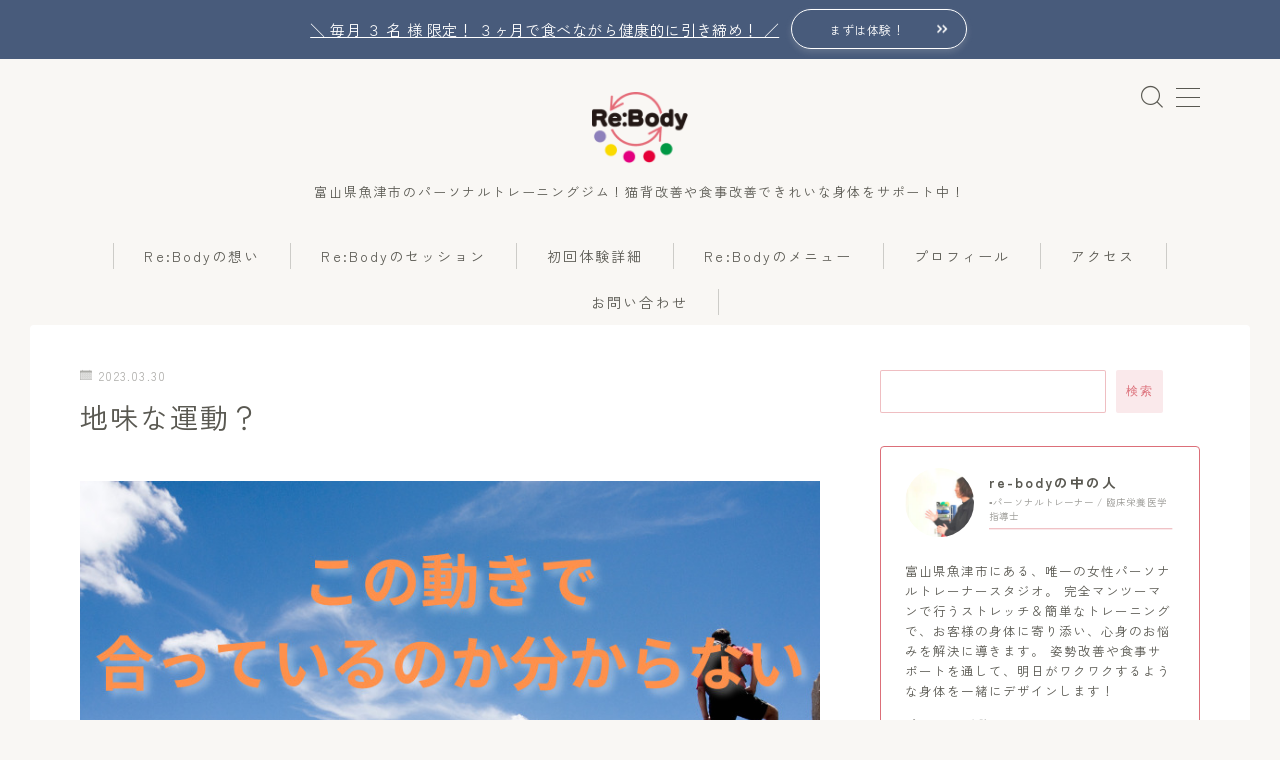

--- FILE ---
content_type: text/html; charset=UTF-8
request_url: https://rebody-uozu.com/no-more-i-dont-know-if-im-doing-the-right-thing-with-rebody/%E5%9C%B0%E5%91%B3%E3%81%AA%E9%81%8B%E5%8B%95%EF%BC%9F-7/
body_size: 22211
content:
<!DOCTYPE html>
<html lang="ja">

<head prefix="og: https://ogp.me/ns# fb: https://ogp.me/ns/fb# article: https://ogp.me/ns/article#">
	<meta charset="utf-8">
	<meta http-equiv="X-UA-Compatible" content="IE=edge">
	<meta name="viewport" content="width=device-width, initial-scale=1,minimum-scale=1.0">
	<!-- ここからOGP -->
<meta property="og:type" content="article">
<meta property="og:title" content="地味な運動？Re:Body魚津店"> 
<meta property="og:url" content="https://rebody-uozu.com/no-more-i-dont-know-if-im-doing-the-right-thing-with-rebody/%e5%9c%b0%e5%91%b3%e3%81%aa%e9%81%8b%e5%8b%95%ef%bc%9f-7/"> 
<meta property="og:description" content=""> 
<meta property="og:image" content="https://rebody-uozu.com/wp-content/themes/jinr/lib/img/noimage.png">
<!-- ここまでOGP -->
<meta name="description" content="" >
<meta name="robots" content="noindex">

<link rel="canonical" href="https://rebody-uozu.com/no-more-i-dont-know-if-im-doing-the-right-thing-with-rebody/%e5%9c%b0%e5%91%b3%e3%81%aa%e9%81%8b%e5%8b%95%ef%bc%9f-7/">
<meta property="og:site_name" content="Re:Body魚津店">
<meta name="twitter:card" content="summary">

<!-- Google tag (gtag.js) -->
<script async src="https://www.googletagmanager.com/gtag/js?id=G-P188PXGZV1"></script>
<script>
  window.dataLayer = window.dataLayer || [];
  function gtag(){dataLayer.push(arguments);}
  gtag('js', new Date());

  gtag('config', 'G-P188PXGZV1');
</script>

<!-- Global site tag (gtag.js) - Google Analytics -->
<script async src="https://www.googletagmanager.com/gtag/js?id=UA-89672380-1"></script>
<script>
  window.dataLayer = window.dataLayer || [];
  function gtag(){dataLayer.push(arguments);}
  gtag('js', new Date());

  gtag('config', 'UA-89672380-1');
</script>

<script async src="//pagead2.googlesyndication.com/pagead/js/adsbygoogle.js"></script>
<script>
  (adsbygoogle = window.adsbygoogle || []).push({
    google_ad_client: "ca-pub-7130363983869307",
    enable_page_level_ads: true
  });
</script>

<!-- Google Tag Manager -->
<script>(function(w,d,s,l,i){w[l]=w[l]||[];w[l].push({'gtm.start':
new Date().getTime(),event:'gtm.js'});var f=d.getElementsByTagName(s)[0],
j=d.createElement(s),dl=l!='dataLayer'?'&l='+l:'';j.async=true;j.src=
'https://www.googletagmanager.com/gtm.js?id='+i+dl;f.parentNode.insertBefore(j,f);
})(window,document,'script','dataLayer','GTM-PPVL66D');</script>
<!-- End Google Tag Manager -->

<title>地味な運動？ | Re:Body魚津店</title>
	<style>img:is([sizes="auto" i], [sizes^="auto," i]) { contain-intrinsic-size: 3000px 1500px }</style>
	
		<!-- All in One SEO 4.7.6 - aioseo.com -->
	<meta name="robots" content="max-image-preview:large" />
	<meta name="author" content="re-bodyの中の人"/>
	<link rel="canonical" href="https://rebody-uozu.com/no-more-i-dont-know-if-im-doing-the-right-thing-with-rebody/%e5%9c%b0%e5%91%b3%e3%81%aa%e9%81%8b%e5%8b%95%ef%bc%9f-7/" />
	<meta name="generator" content="All in One SEO (AIOSEO) 4.7.6" />
		<meta property="og:locale" content="ja_JP" />
		<meta property="og:site_name" content="Re:Body魚津店 |  富山県魚津市のパーソナルトレーニングジム！猫背改善や食事改善できれいな身体をサポート中！" />
		<meta property="og:type" content="article" />
		<meta property="og:title" content="地味な運動？ | Re:Body魚津店" />
		<meta property="og:url" content="https://rebody-uozu.com/no-more-i-dont-know-if-im-doing-the-right-thing-with-rebody/%e5%9c%b0%e5%91%b3%e3%81%aa%e9%81%8b%e5%8b%95%ef%bc%9f-7/" />
		<meta property="article:published_time" content="2023-03-30T01:10:19+00:00" />
		<meta property="article:modified_time" content="2023-03-30T01:10:19+00:00" />
		<meta name="twitter:card" content="summary" />
		<meta name="twitter:title" content="地味な運動？ | Re:Body魚津店" />
		<script type="application/ld+json" class="aioseo-schema">
			{"@context":"https:\/\/schema.org","@graph":[{"@type":"BreadcrumbList","@id":"https:\/\/rebody-uozu.com\/no-more-i-dont-know-if-im-doing-the-right-thing-with-rebody\/%e5%9c%b0%e5%91%b3%e3%81%aa%e9%81%8b%e5%8b%95%ef%bc%9f-7\/#breadcrumblist","itemListElement":[{"@type":"ListItem","@id":"https:\/\/rebody-uozu.com\/#listItem","position":1,"name":"\u5bb6","item":"https:\/\/rebody-uozu.com\/","nextItem":{"@type":"ListItem","@id":"https:\/\/rebody-uozu.com\/no-more-i-dont-know-if-im-doing-the-right-thing-with-rebody\/%e5%9c%b0%e5%91%b3%e3%81%aa%e9%81%8b%e5%8b%95%ef%bc%9f-7\/#listItem","name":"\u5730\u5473\u306a\u904b\u52d5\uff1f"}},{"@type":"ListItem","@id":"https:\/\/rebody-uozu.com\/no-more-i-dont-know-if-im-doing-the-right-thing-with-rebody\/%e5%9c%b0%e5%91%b3%e3%81%aa%e9%81%8b%e5%8b%95%ef%bc%9f-7\/#listItem","position":2,"name":"\u5730\u5473\u306a\u904b\u52d5\uff1f","previousItem":{"@type":"ListItem","@id":"https:\/\/rebody-uozu.com\/#listItem","name":"\u5bb6"}}]},{"@type":"ItemPage","@id":"https:\/\/rebody-uozu.com\/no-more-i-dont-know-if-im-doing-the-right-thing-with-rebody\/%e5%9c%b0%e5%91%b3%e3%81%aa%e9%81%8b%e5%8b%95%ef%bc%9f-7\/#itempage","url":"https:\/\/rebody-uozu.com\/no-more-i-dont-know-if-im-doing-the-right-thing-with-rebody\/%e5%9c%b0%e5%91%b3%e3%81%aa%e9%81%8b%e5%8b%95%ef%bc%9f-7\/","name":"\u5730\u5473\u306a\u904b\u52d5\uff1f | Re:Body\u9b5a\u6d25\u5e97","inLanguage":"ja","isPartOf":{"@id":"https:\/\/rebody-uozu.com\/#website"},"breadcrumb":{"@id":"https:\/\/rebody-uozu.com\/no-more-i-dont-know-if-im-doing-the-right-thing-with-rebody\/%e5%9c%b0%e5%91%b3%e3%81%aa%e9%81%8b%e5%8b%95%ef%bc%9f-7\/#breadcrumblist"},"author":{"@id":"https:\/\/rebody-uozu.com\/author\/re-body\/#author"},"creator":{"@id":"https:\/\/rebody-uozu.com\/author\/re-body\/#author"},"datePublished":"2023-03-30T10:10:19+09:00","dateModified":"2023-03-30T10:10:19+09:00"},{"@type":"Organization","@id":"https:\/\/rebody-uozu.com\/#organization","name":"Re:Body\u9b5a\u6d25\u5e97","description":"\u5bcc\u5c71\u770c\u9b5a\u6d25\u5e02\u306e\u30d1\u30fc\u30bd\u30ca\u30eb\u30c8\u30ec\u30fc\u30cb\u30f3\u30b0\u30b8\u30e0\uff01\u732b\u80cc\u6539\u5584\u3084\u98df\u4e8b\u6539\u5584\u3067\u304d\u308c\u3044\u306a\u8eab\u4f53\u3092\u30b5\u30dd\u30fc\u30c8\u4e2d\uff01","url":"https:\/\/rebody-uozu.com\/"},{"@type":"Person","@id":"https:\/\/rebody-uozu.com\/author\/re-body\/#author","url":"https:\/\/rebody-uozu.com\/author\/re-body\/","name":"re-body\u306e\u4e2d\u306e\u4eba","image":{"@type":"ImageObject","@id":"https:\/\/rebody-uozu.com\/no-more-i-dont-know-if-im-doing-the-right-thing-with-rebody\/%e5%9c%b0%e5%91%b3%e3%81%aa%e9%81%8b%e5%8b%95%ef%bc%9f-7\/#authorImage","url":"https:\/\/rebody-uozu.com\/wp-content\/uploads\/2018\/11\/1542180509044-150x150.jpeg","width":96,"height":96,"caption":"re-body\u306e\u4e2d\u306e\u4eba"}},{"@type":"WebSite","@id":"https:\/\/rebody-uozu.com\/#website","url":"https:\/\/rebody-uozu.com\/","name":"Re:Body\u9b5a\u6d25\u5e97","description":"\u5bcc\u5c71\u770c\u9b5a\u6d25\u5e02\u306e\u30d1\u30fc\u30bd\u30ca\u30eb\u30c8\u30ec\u30fc\u30cb\u30f3\u30b0\u30b8\u30e0\uff01\u732b\u80cc\u6539\u5584\u3084\u98df\u4e8b\u6539\u5584\u3067\u304d\u308c\u3044\u306a\u8eab\u4f53\u3092\u30b5\u30dd\u30fc\u30c8\u4e2d\uff01","inLanguage":"ja","publisher":{"@id":"https:\/\/rebody-uozu.com\/#organization"}}]}
		</script>
		<!-- All in One SEO -->

<link rel='dns-prefetch' href='//cdnjs.cloudflare.com' />
<link rel="alternate" type="application/rss+xml" title="Re:Body魚津店 &raquo; 地味な運動？ のコメントのフィード" href="https://rebody-uozu.com/no-more-i-dont-know-if-im-doing-the-right-thing-with-rebody/%e5%9c%b0%e5%91%b3%e3%81%aa%e9%81%8b%e5%8b%95%ef%bc%9f-7/feed/" />
<script type="text/javascript">
/* <![CDATA[ */
window._wpemojiSettings = {"baseUrl":"https:\/\/s.w.org\/images\/core\/emoji\/15.0.3\/72x72\/","ext":".png","svgUrl":"https:\/\/s.w.org\/images\/core\/emoji\/15.0.3\/svg\/","svgExt":".svg","source":{"concatemoji":"https:\/\/rebody-uozu.com\/wp-includes\/js\/wp-emoji-release.min.js?ver=6.7.4"}};
/*! This file is auto-generated */
!function(i,n){var o,s,e;function c(e){try{var t={supportTests:e,timestamp:(new Date).valueOf()};sessionStorage.setItem(o,JSON.stringify(t))}catch(e){}}function p(e,t,n){e.clearRect(0,0,e.canvas.width,e.canvas.height),e.fillText(t,0,0);var t=new Uint32Array(e.getImageData(0,0,e.canvas.width,e.canvas.height).data),r=(e.clearRect(0,0,e.canvas.width,e.canvas.height),e.fillText(n,0,0),new Uint32Array(e.getImageData(0,0,e.canvas.width,e.canvas.height).data));return t.every(function(e,t){return e===r[t]})}function u(e,t,n){switch(t){case"flag":return n(e,"\ud83c\udff3\ufe0f\u200d\u26a7\ufe0f","\ud83c\udff3\ufe0f\u200b\u26a7\ufe0f")?!1:!n(e,"\ud83c\uddfa\ud83c\uddf3","\ud83c\uddfa\u200b\ud83c\uddf3")&&!n(e,"\ud83c\udff4\udb40\udc67\udb40\udc62\udb40\udc65\udb40\udc6e\udb40\udc67\udb40\udc7f","\ud83c\udff4\u200b\udb40\udc67\u200b\udb40\udc62\u200b\udb40\udc65\u200b\udb40\udc6e\u200b\udb40\udc67\u200b\udb40\udc7f");case"emoji":return!n(e,"\ud83d\udc26\u200d\u2b1b","\ud83d\udc26\u200b\u2b1b")}return!1}function f(e,t,n){var r="undefined"!=typeof WorkerGlobalScope&&self instanceof WorkerGlobalScope?new OffscreenCanvas(300,150):i.createElement("canvas"),a=r.getContext("2d",{willReadFrequently:!0}),o=(a.textBaseline="top",a.font="600 32px Arial",{});return e.forEach(function(e){o[e]=t(a,e,n)}),o}function t(e){var t=i.createElement("script");t.src=e,t.defer=!0,i.head.appendChild(t)}"undefined"!=typeof Promise&&(o="wpEmojiSettingsSupports",s=["flag","emoji"],n.supports={everything:!0,everythingExceptFlag:!0},e=new Promise(function(e){i.addEventListener("DOMContentLoaded",e,{once:!0})}),new Promise(function(t){var n=function(){try{var e=JSON.parse(sessionStorage.getItem(o));if("object"==typeof e&&"number"==typeof e.timestamp&&(new Date).valueOf()<e.timestamp+604800&&"object"==typeof e.supportTests)return e.supportTests}catch(e){}return null}();if(!n){if("undefined"!=typeof Worker&&"undefined"!=typeof OffscreenCanvas&&"undefined"!=typeof URL&&URL.createObjectURL&&"undefined"!=typeof Blob)try{var e="postMessage("+f.toString()+"("+[JSON.stringify(s),u.toString(),p.toString()].join(",")+"));",r=new Blob([e],{type:"text/javascript"}),a=new Worker(URL.createObjectURL(r),{name:"wpTestEmojiSupports"});return void(a.onmessage=function(e){c(n=e.data),a.terminate(),t(n)})}catch(e){}c(n=f(s,u,p))}t(n)}).then(function(e){for(var t in e)n.supports[t]=e[t],n.supports.everything=n.supports.everything&&n.supports[t],"flag"!==t&&(n.supports.everythingExceptFlag=n.supports.everythingExceptFlag&&n.supports[t]);n.supports.everythingExceptFlag=n.supports.everythingExceptFlag&&!n.supports.flag,n.DOMReady=!1,n.readyCallback=function(){n.DOMReady=!0}}).then(function(){return e}).then(function(){var e;n.supports.everything||(n.readyCallback(),(e=n.source||{}).concatemoji?t(e.concatemoji):e.wpemoji&&e.twemoji&&(t(e.twemoji),t(e.wpemoji)))}))}((window,document),window._wpemojiSettings);
/* ]]> */
</script>
<style id='wp-emoji-styles-inline-css' type='text/css'>

	img.wp-smiley, img.emoji {
		display: inline !important;
		border: none !important;
		box-shadow: none !important;
		height: 1em !important;
		width: 1em !important;
		margin: 0 0.07em !important;
		vertical-align: -0.1em !important;
		background: none !important;
		padding: 0 !important;
	}
</style>
<link rel='stylesheet' id='wp-block-library-css' href='https://rebody-uozu.com/wp-includes/css/dist/block-library/style.min.css?ver=6.7.4' type='text/css' media='all' />
<link rel='stylesheet' id='prism-numbers-css' href='https://cdnjs.cloudflare.com/ajax/libs/prism/1.29.0/plugins/line-numbers/prism-line-numbers.min.css?ver=1.29.0' type='text/css' media='all' />
<link rel='stylesheet' id='prism-okaidia-css' href='https://cdnjs.cloudflare.com/ajax/libs/prism/1.29.0/themes/prism-okaidia.min.css?ver=1.29.0' type='text/css' media='all' />
<style id='classic-theme-styles-inline-css' type='text/css'>
/*! This file is auto-generated */
.wp-block-button__link{color:#fff;background-color:#32373c;border-radius:9999px;box-shadow:none;text-decoration:none;padding:calc(.667em + 2px) calc(1.333em + 2px);font-size:1.125em}.wp-block-file__button{background:#32373c;color:#fff;text-decoration:none}
</style>
<style id='global-styles-inline-css' type='text/css'>
:root{--wp--preset--aspect-ratio--square: 1;--wp--preset--aspect-ratio--4-3: 4/3;--wp--preset--aspect-ratio--3-4: 3/4;--wp--preset--aspect-ratio--3-2: 3/2;--wp--preset--aspect-ratio--2-3: 2/3;--wp--preset--aspect-ratio--16-9: 16/9;--wp--preset--aspect-ratio--9-16: 9/16;--wp--preset--color--black: #000000;--wp--preset--color--cyan-bluish-gray: #abb8c3;--wp--preset--color--white: #ffffff;--wp--preset--color--pale-pink: #f78da7;--wp--preset--color--vivid-red: #cf2e2e;--wp--preset--color--luminous-vivid-orange: #ff6900;--wp--preset--color--luminous-vivid-amber: #fcb900;--wp--preset--color--light-green-cyan: #7bdcb5;--wp--preset--color--vivid-green-cyan: #00d084;--wp--preset--color--pale-cyan-blue: #8ed1fc;--wp--preset--color--vivid-cyan-blue: #0693e3;--wp--preset--color--vivid-purple: #9b51e0;--wp--preset--gradient--vivid-cyan-blue-to-vivid-purple: linear-gradient(135deg,rgba(6,147,227,1) 0%,rgb(155,81,224) 100%);--wp--preset--gradient--light-green-cyan-to-vivid-green-cyan: linear-gradient(135deg,rgb(122,220,180) 0%,rgb(0,208,130) 100%);--wp--preset--gradient--luminous-vivid-amber-to-luminous-vivid-orange: linear-gradient(135deg,rgba(252,185,0,1) 0%,rgba(255,105,0,1) 100%);--wp--preset--gradient--luminous-vivid-orange-to-vivid-red: linear-gradient(135deg,rgba(255,105,0,1) 0%,rgb(207,46,46) 100%);--wp--preset--gradient--very-light-gray-to-cyan-bluish-gray: linear-gradient(135deg,rgb(238,238,238) 0%,rgb(169,184,195) 100%);--wp--preset--gradient--cool-to-warm-spectrum: linear-gradient(135deg,rgb(74,234,220) 0%,rgb(151,120,209) 20%,rgb(207,42,186) 40%,rgb(238,44,130) 60%,rgb(251,105,98) 80%,rgb(254,248,76) 100%);--wp--preset--gradient--blush-light-purple: linear-gradient(135deg,rgb(255,206,236) 0%,rgb(152,150,240) 100%);--wp--preset--gradient--blush-bordeaux: linear-gradient(135deg,rgb(254,205,165) 0%,rgb(254,45,45) 50%,rgb(107,0,62) 100%);--wp--preset--gradient--luminous-dusk: linear-gradient(135deg,rgb(255,203,112) 0%,rgb(199,81,192) 50%,rgb(65,88,208) 100%);--wp--preset--gradient--pale-ocean: linear-gradient(135deg,rgb(255,245,203) 0%,rgb(182,227,212) 50%,rgb(51,167,181) 100%);--wp--preset--gradient--electric-grass: linear-gradient(135deg,rgb(202,248,128) 0%,rgb(113,206,126) 100%);--wp--preset--gradient--midnight: linear-gradient(135deg,rgb(2,3,129) 0%,rgb(40,116,252) 100%);--wp--preset--font-size--small: 13px;--wp--preset--font-size--medium: 20px;--wp--preset--font-size--large: 36px;--wp--preset--font-size--x-large: 42px;--wp--preset--spacing--20: 0.44rem;--wp--preset--spacing--30: 0.67rem;--wp--preset--spacing--40: 1rem;--wp--preset--spacing--50: 1.5rem;--wp--preset--spacing--60: 2.25rem;--wp--preset--spacing--70: 3.38rem;--wp--preset--spacing--80: 5.06rem;--wp--preset--shadow--natural: 6px 6px 9px rgba(0, 0, 0, 0.2);--wp--preset--shadow--deep: 12px 12px 50px rgba(0, 0, 0, 0.4);--wp--preset--shadow--sharp: 6px 6px 0px rgba(0, 0, 0, 0.2);--wp--preset--shadow--outlined: 6px 6px 0px -3px rgba(255, 255, 255, 1), 6px 6px rgba(0, 0, 0, 1);--wp--preset--shadow--crisp: 6px 6px 0px rgba(0, 0, 0, 1);}:where(.is-layout-flex){gap: 0.5em;}:where(.is-layout-grid){gap: 0.5em;}body .is-layout-flex{display: flex;}.is-layout-flex{flex-wrap: wrap;align-items: center;}.is-layout-flex > :is(*, div){margin: 0;}body .is-layout-grid{display: grid;}.is-layout-grid > :is(*, div){margin: 0;}:where(.wp-block-columns.is-layout-flex){gap: 2em;}:where(.wp-block-columns.is-layout-grid){gap: 2em;}:where(.wp-block-post-template.is-layout-flex){gap: 1.25em;}:where(.wp-block-post-template.is-layout-grid){gap: 1.25em;}.has-black-color{color: var(--wp--preset--color--black) !important;}.has-cyan-bluish-gray-color{color: var(--wp--preset--color--cyan-bluish-gray) !important;}.has-white-color{color: var(--wp--preset--color--white) !important;}.has-pale-pink-color{color: var(--wp--preset--color--pale-pink) !important;}.has-vivid-red-color{color: var(--wp--preset--color--vivid-red) !important;}.has-luminous-vivid-orange-color{color: var(--wp--preset--color--luminous-vivid-orange) !important;}.has-luminous-vivid-amber-color{color: var(--wp--preset--color--luminous-vivid-amber) !important;}.has-light-green-cyan-color{color: var(--wp--preset--color--light-green-cyan) !important;}.has-vivid-green-cyan-color{color: var(--wp--preset--color--vivid-green-cyan) !important;}.has-pale-cyan-blue-color{color: var(--wp--preset--color--pale-cyan-blue) !important;}.has-vivid-cyan-blue-color{color: var(--wp--preset--color--vivid-cyan-blue) !important;}.has-vivid-purple-color{color: var(--wp--preset--color--vivid-purple) !important;}.has-black-background-color{background-color: var(--wp--preset--color--black) !important;}.has-cyan-bluish-gray-background-color{background-color: var(--wp--preset--color--cyan-bluish-gray) !important;}.has-white-background-color{background-color: var(--wp--preset--color--white) !important;}.has-pale-pink-background-color{background-color: var(--wp--preset--color--pale-pink) !important;}.has-vivid-red-background-color{background-color: var(--wp--preset--color--vivid-red) !important;}.has-luminous-vivid-orange-background-color{background-color: var(--wp--preset--color--luminous-vivid-orange) !important;}.has-luminous-vivid-amber-background-color{background-color: var(--wp--preset--color--luminous-vivid-amber) !important;}.has-light-green-cyan-background-color{background-color: var(--wp--preset--color--light-green-cyan) !important;}.has-vivid-green-cyan-background-color{background-color: var(--wp--preset--color--vivid-green-cyan) !important;}.has-pale-cyan-blue-background-color{background-color: var(--wp--preset--color--pale-cyan-blue) !important;}.has-vivid-cyan-blue-background-color{background-color: var(--wp--preset--color--vivid-cyan-blue) !important;}.has-vivid-purple-background-color{background-color: var(--wp--preset--color--vivid-purple) !important;}.has-black-border-color{border-color: var(--wp--preset--color--black) !important;}.has-cyan-bluish-gray-border-color{border-color: var(--wp--preset--color--cyan-bluish-gray) !important;}.has-white-border-color{border-color: var(--wp--preset--color--white) !important;}.has-pale-pink-border-color{border-color: var(--wp--preset--color--pale-pink) !important;}.has-vivid-red-border-color{border-color: var(--wp--preset--color--vivid-red) !important;}.has-luminous-vivid-orange-border-color{border-color: var(--wp--preset--color--luminous-vivid-orange) !important;}.has-luminous-vivid-amber-border-color{border-color: var(--wp--preset--color--luminous-vivid-amber) !important;}.has-light-green-cyan-border-color{border-color: var(--wp--preset--color--light-green-cyan) !important;}.has-vivid-green-cyan-border-color{border-color: var(--wp--preset--color--vivid-green-cyan) !important;}.has-pale-cyan-blue-border-color{border-color: var(--wp--preset--color--pale-cyan-blue) !important;}.has-vivid-cyan-blue-border-color{border-color: var(--wp--preset--color--vivid-cyan-blue) !important;}.has-vivid-purple-border-color{border-color: var(--wp--preset--color--vivid-purple) !important;}.has-vivid-cyan-blue-to-vivid-purple-gradient-background{background: var(--wp--preset--gradient--vivid-cyan-blue-to-vivid-purple) !important;}.has-light-green-cyan-to-vivid-green-cyan-gradient-background{background: var(--wp--preset--gradient--light-green-cyan-to-vivid-green-cyan) !important;}.has-luminous-vivid-amber-to-luminous-vivid-orange-gradient-background{background: var(--wp--preset--gradient--luminous-vivid-amber-to-luminous-vivid-orange) !important;}.has-luminous-vivid-orange-to-vivid-red-gradient-background{background: var(--wp--preset--gradient--luminous-vivid-orange-to-vivid-red) !important;}.has-very-light-gray-to-cyan-bluish-gray-gradient-background{background: var(--wp--preset--gradient--very-light-gray-to-cyan-bluish-gray) !important;}.has-cool-to-warm-spectrum-gradient-background{background: var(--wp--preset--gradient--cool-to-warm-spectrum) !important;}.has-blush-light-purple-gradient-background{background: var(--wp--preset--gradient--blush-light-purple) !important;}.has-blush-bordeaux-gradient-background{background: var(--wp--preset--gradient--blush-bordeaux) !important;}.has-luminous-dusk-gradient-background{background: var(--wp--preset--gradient--luminous-dusk) !important;}.has-pale-ocean-gradient-background{background: var(--wp--preset--gradient--pale-ocean) !important;}.has-electric-grass-gradient-background{background: var(--wp--preset--gradient--electric-grass) !important;}.has-midnight-gradient-background{background: var(--wp--preset--gradient--midnight) !important;}.has-small-font-size{font-size: var(--wp--preset--font-size--small) !important;}.has-medium-font-size{font-size: var(--wp--preset--font-size--medium) !important;}.has-large-font-size{font-size: var(--wp--preset--font-size--large) !important;}.has-x-large-font-size{font-size: var(--wp--preset--font-size--x-large) !important;}
:where(.wp-block-post-template.is-layout-flex){gap: 1.25em;}:where(.wp-block-post-template.is-layout-grid){gap: 1.25em;}
:where(.wp-block-columns.is-layout-flex){gap: 2em;}:where(.wp-block-columns.is-layout-grid){gap: 2em;}
:root :where(.wp-block-pullquote){font-size: 1.5em;line-height: 1.6;}
</style>
<link rel='stylesheet' id='contact-form-7-css' href='https://rebody-uozu.com/wp-content/plugins/contact-form-7/includes/css/styles.css?ver=5.5.6.1' type='text/css' media='all' />
<link rel='stylesheet' id='jin-to-jinr-css' href='https://rebody-uozu.com/wp-content/plugins/jin-to-jinr/style.css?ver=1.0.2' type='text/css' media='all' />
<link rel='stylesheet' id='pz-linkcard-css' href='//rebody-uozu.com/wp-content/uploads/pz-linkcard/style.css?ver=2.5.5.1' type='text/css' media='all' />
<link rel='stylesheet' id='stripe-handler-ng-style-css' href='https://rebody-uozu.com/wp-content/plugins/stripe-payments/public/assets/css/public.css?ver=2.0.85' type='text/css' media='all' />
<link rel='stylesheet' id='tcd-maps-css' href='https://rebody-uozu.com/wp-content/plugins/tcd-google-maps/admin.css?ver=6.7.4' type='text/css' media='all' />
<link rel='stylesheet' id='ppress-frontend-css' href='https://rebody-uozu.com/wp-content/plugins/wp-user-avatar/assets/css/frontend.min.css?ver=4.13.4' type='text/css' media='all' />
<link rel='stylesheet' id='ppress-flatpickr-css' href='https://rebody-uozu.com/wp-content/plugins/wp-user-avatar/assets/flatpickr/flatpickr.min.css?ver=4.13.4' type='text/css' media='all' />
<link rel='stylesheet' id='ppress-select2-css' href='https://rebody-uozu.com/wp-content/plugins/wp-user-avatar/assets/select2/select2.min.css?ver=6.7.4' type='text/css' media='all' />
<link rel='stylesheet' id='theme-style-css' href='https://rebody-uozu.com/wp-content/themes/jinr/style.css?ver=6.7.4' type='text/css' media='all' />
<link rel='stylesheet' id='recent-posts-widget-with-thumbnails-public-style-css' href='https://rebody-uozu.com/wp-content/plugins/recent-posts-widget-with-thumbnails/public.css?ver=7.1.1' type='text/css' media='all' />
<script type="text/javascript" src="https://rebody-uozu.com/wp-includes/js/jquery/jquery.min.js?ver=3.7.1" id="jquery-core-js"></script>
<script type="text/javascript" src="https://rebody-uozu.com/wp-content/plugins/wp-user-avatar/assets/flatpickr/flatpickr.min.js?ver=4.13.4" id="ppress-flatpickr-js"></script>
<script type="text/javascript" src="https://rebody-uozu.com/wp-content/plugins/wp-user-avatar/assets/select2/select2.min.js?ver=4.13.4" id="ppress-select2-js"></script>
<link rel="https://api.w.org/" href="https://rebody-uozu.com/wp-json/" /><link rel="alternate" title="JSON" type="application/json" href="https://rebody-uozu.com/wp-json/wp/v2/media/9288" /><link rel='shortlink' href='https://rebody-uozu.com/?p=9288' />
<link rel="alternate" title="oEmbed (JSON)" type="application/json+oembed" href="https://rebody-uozu.com/wp-json/oembed/1.0/embed?url=https%3A%2F%2Frebody-uozu.com%2Fno-more-i-dont-know-if-im-doing-the-right-thing-with-rebody%2F%25e5%259c%25b0%25e5%2591%25b3%25e3%2581%25aa%25e9%2581%258b%25e5%258b%2595%25ef%25bc%259f-7%2F" />
<link rel="alternate" title="oEmbed (XML)" type="text/xml+oembed" href="https://rebody-uozu.com/wp-json/oembed/1.0/embed?url=https%3A%2F%2Frebody-uozu.com%2Fno-more-i-dont-know-if-im-doing-the-right-thing-with-rebody%2F%25e5%259c%25b0%25e5%2591%25b3%25e3%2581%25aa%25e9%2581%258b%25e5%258b%2595%25ef%25bc%259f-7%2F&#038;format=xml" />
	<style>
		.marker {
			background: -webkit-linear-gradient(transparent 60%, #ffcedb 0%);
			background: linear-gradient(transparent 60%, #ffcedb 0%);
		}

		.marker2 {
			background: -webkit-linear-gradient(transparent 60%, #a9eaf2 0%);
			background: linear-gradient(transparent 60%, #a9eaf2 0%);
		}

		.simple-box1 {
			border-color: #ef9b9b !important;
		}

		.simple-box2 {
			border-color: #f2bf7d !important;
		}

		.simple-box3 {
			border-color: #b5e28a !important;
		}

		.simple-box4 {
			border-color: #7badd8 !important;
		}

		.simple-box4:before {
			background-color: #7badd8;
		}

		.simple-box5 {
			border-color: #e896c7 !important;
		}

		.simple-box5:before {
			background-color: #e896c7;
		}

		.simple-box6 {
			background-color: #fffdef !important;
		}

		.simple-box7 {
			border-color: #def1f9 !important;
		}

		.simple-box7:before {
			background-color: #def1f9 !important;
		}

		.simple-box8 {
			border-color: #96ddc1 !important;
		}

		.simple-box8:before {
			background-color: #96ddc1 !important;
		}

		.simple-box9:before {
			background-color: #e1c0e8 !important;
		}

		.simple-box9:after {
			border-right-color: #e1c0e8 !important;
		}

		.kaisetsu-box1:before,
		.kaisetsu-box1-title {
			background-color: #ffb49e !important;
		}

		.kaisetsu-box2 {
			border-color: #89c2f4 !important;
		}

		.kaisetsu-box2-title {
			background-color: #89c2f4 !important;
		}

		.kaisetsu-box4 {
			border-color: #ea91a9 !important;
		}

		.kaisetsu-box4-title {
			background-color: #ea91a9 !important;
		}

		.kaisetsu-box5:before {
			background-color: #57b3ba !important;
		}

		.kaisetsu-box5-title {
			background-color: #57b3ba !important;
		}

		.concept-box1 {
			border-color: #85db8f !important;
		}

		.concept-box1:after {
			background-color: #85db8f !important;
		}

		.concept-box1:before {
			content: "ポイント" !important;
			color: #85db8f !important;
		}

		.concept-box2 {
			border-color: #f7cf6a !important;
		}

		.concept-box2:after {
			background-color: #f7cf6a !important;
		}

		.concept-box2:before {
			content: "注意点" !important;
			color: #f7cf6a !important;
		}

		.concept-box3 {
			border-color: #86cee8 !important;
		}

		.concept-box3:after {
			background-color: #86cee8 !important;
		}

		.concept-box3:before {
			content: "良い例" !important;
			color: #86cee8 !important;
		}

		.concept-box4 {
			border-color: #ed8989 !important;
		}

		.concept-box4:after {
			background-color: #ed8989 !important;
		}

		.concept-box4:before {
			content: "悪い例" !important;
			color: #ed8989 !important;
		}

		.concept-box5 {
			border-color: #9e9e9e !important;
		}

		.concept-box5:after {
			background-color: #9e9e9e !important;
		}

		.concept-box5:before {
			content: "参考" !important;
			color: #9e9e9e !important;
		}

		.concept-box6 {
			border-color: #8eaced !important;
		}

		.concept-box6:after {
			background-color: #8eaced !important;
		}

		.concept-box6:before {
			content: "メモ" !important;
			color: #8eaced !important;
		}

		.innerlink-box1,
		.blog-card {
			border-color: #73bc9b !important;
		}

		.innerlink-box1-title {
			background-color: #73bc9b !important;
			border-color: #73bc9b !important;
		}

		.innerlink-box1:before,
		.blog-card-hl-box {
			background-color: #73bc9b !important;
		}

		.color-button01 a,
		.color-button01 a:hover,
		.color-button01:before {
			background-color: #008db7 !important;
		}

		.top-image-btn-color a,
		.top-image-btn-color a:hover,
		.top-image-btn-color:before {
			background-color: #ffcd44 !important;
		}

		.color-button02 a,
		.color-button02 a:hover,
		.color-button02:before {
			background-color: #d9333f !important;
		}

		.color-button01-big a,
		.color-button01-big a:hover,
		.color-button01-big:before {
			background-color: #3296d1 !important;
		}

		.color-button01-big a,
		.color-button01-big:before {
			border-radius: 5px !important;
		}

		.color-button01-big a {
			padding-top: 20px !important;
			padding-bottom: 20px !important;
		}

		.color-button02-big a,
		.color-button02-big a:hover,
		.color-button02-big:before {
			background-color: #83d159 !important;
		}

		.color-button02-big a,
		.color-button02-big:before {
			border-radius: 5px !important;
		}

		.color-button02-big a {
			padding-top: 20px !important;
			padding-bottom: 20px !important;
		}

		.top-image-btn-color:before,
		.color-button01:before,
		.color-button02:before,
		.color-button01-big:before,
		.color-button02-big:before {
			bottom: -1px;
			left: -1px;
			width: 100%;
			height: 100%;
			border-radius: 6px;
			box-shadow: 0px 1px 5px 0px rgba(0, 0, 0, 0.25);
			-webkit-transition: all .4s;
			transition: all .4s;
		}

		.top-image-btn-color a:hover,
		.color-button01 a:hover,
		.color-button02 a:hover,
		.color-button01-big a:hover,
		.color-button02-big a:hover {
			-webkit-transform: translateY(2px);
			transform: translateY(2px);
			-webkit-filter: brightness(0.95);
			filter: brightness(0.95);
		}

		.top-image-btn-color:hover:before,
		.color-button01:hover:before,
		.color-button02:hover:before,
		.color-button01-big:hover:before,
		.color-button02-big:hover:before {
			-webkit-transform: translateY(2px);
			transform: translateY(2px);
			box-shadow: none !important;
		}

		.jin-lp-h2 h2,
		.jin-lp-h2 h2 {
			background-color: transparent !important;
			border-color: transparent !important;
			color: #5e6c77 !important;
		}

		.jincolumn-h3style2 {
			border-color: #ce5a57 !important;
		}

		.jinlph2-style1 h2:first-letter {
			color: #ce5a57 !important;
		}

		.jinlph2-style2 h2,
		.jinlph2-style3 h2 {
			border-color: #ce5a57 !important;
		}

		.jin-photo-title .jin-fusen1-down,
		.jin-photo-title .jin-fusen1-even,
		.jin-photo-title .jin-fusen1-up {
			border-left-color: #ce5a57;
		}

		.jin-photo-title .jin-fusen2,
		.jin-photo-title .jin-fusen3 {
			background-color: #ce5a57;
		}

		.jin-photo-title .jin-fusen2:before,
		.jin-photo-title .jin-fusen3:before {
			border-top-color: #ce5a57;
		}

		/* 黒板消しをJINフォルダから呼び出す */
		.kaisetsu-box3:before {
			background: url(https://rebody-uozu.com/wp-content/themes/jin/img/bankeshi.png);
		}

		/* 記事エリアのデザインが透明だった時、背景色をボックスデザインの色にする */
		.d--main-style-transparent .concept-box1:before,
		.d--main-style-transparent .concept-box2:before,
		.d--main-style-transparent .concept-box3:before,
		.d--main-style-transparent .concept-box4:before,
		.d--main-style-transparent .concept-box5:before,
		.d--main-style-transparent .concept-box6:before {
			background-color: #f9f7f4;
		}

		.d--main-style-transparent .concept-box1:after,
		.d--main-style-transparent .concept-box2:after,
		.d--main-style-transparent .concept-box3:after,
		.d--main-style-transparent .concept-box4:after,
		.d--main-style-transparent .concept-box5:after,
		.d--main-style-transparent .concept-box6:after {
			border-color: #f9f7f4;
		}

		.d--main-style-transparent .simple-box9:after {
			border-color: #f9f7f4;
		}
	</style>
<style type="text/css">.a--search-label,.a--menu-label {margin-top:-2px;}body:not(.wp-admin){background-color: #f9f7f4;}body:not(.wp-admin) #wrapper{background-image: url();}body:not(.wp-admin),.widgettitle,.c--post-list-title,.d--slider-title-default,.d--blogcard-mysite .a--blogcard-title,.d--blogcard-external .a--blogcard-title,.d--blogcard-external .a--blogcard-more,.d--blogcard-external::before,.d--blogcard-external.d--blogcard-style1 .a--blogcard-label,#hamburgerMenuList .menu-item a,.editor-styles-wrapper,#headerSearch .search-text,.d--profile-author.d--brand-color .d--contact,.js--hamburger-active.c--menu-trigger .a--menu-label,#postTagBox a,.wpcf7 input,.wpcf7 textarea,.wpcf7 select,.o--jinr-postcard,.o--postlist-inner .a--post-title,.widgets-php h2.jinr-heading,.d--material-design .b--jinr-postlist .a--post-title,.wp-block-search__input,.a--button-microcopy,.b--jinr-paid-text,.b--paidpost-remaining{color:#595851;}#hamburgerMenuList .menu-item a:after,.a--simple-box-quotetitle,.a--nextpage-label{color:rgba(89,88,81,0.6);}#globalMenuList .sub-menu .menu-item a,.a--ham-follow-label{color:rgba(89,88,81,0.75);}.a--time-separator,.js--hamburger-active.c--menu-trigger .a--menu-bar,.a--nextpage-label::before,.a--nextpage-label::after{background-color:#595851;}.a--microcopy-parts1,    .a--microcopy-parts2,.d--button-microcopy3 .a--microcopy-parts1::before,.d--button-microcopy3 .a--microcopy-parts2::before{background-color:rgba(89,88,81,0.6);}.post-page-numbers,.o--pagenation-list .c--pagenation-item a{border-color:rgba(220,111,121,1);color:rgba(220,111,121,1);}.o--pagenation-list .c--pagenation-item .dots{color:rgba(89,88,81,0.45);}.post-page-numbers.current,.c--nextpage a:hover,.o--pagenation-list .c--pagenation-item span:not(.dots),.o--pagenation-list .c--pagenation-item a:hover{background-color:rgba(220,111,121,1);}#hamburgerMenuList .menu-item ul a:before{background-color:rgba(89,88,81,0.3);}#hamburgerMenuList .menu-item{border-color:rgba(89,88,81,0.15);}.d--sns-share-design2.d--sns-share-color-white .c--sns-share-item{border-color:rgba(89,88,81,0.09);}ul.is-style-jinr-checkmark-square.jinr-list li::after{border-color:rgba(89,88,81,0.12);}.o--snsshare-button-select{background-color:rgba(89,88,81,0.03);}#postTagBox a,.wp-block-tag-cloud a{background-color:rgba(89,88,81,0.06);}.d--simple-box12{background-color:rgba(89,88,81,0.06);}.d--simple-box12::before,.d--simple-box12::after{color:rgba(89,88,81,0.06);}.d--blogcard-external.d--blogcard-style1 .o--blogcard-link,.wp-block-table table,.wp-block-table td,.wp-block-table thead{border-color:#595851;}.o--widget-area a:not([class]),.jinr-article a:not([class]),#commonFooter a:not([class]),.editor-styles-wrapper a:not([class]),.comment-edit-link,.comment-reply-link{color: #5074d8;}.comment-edit-link,.comment-reply-link{border-color: #5074d8;}#wrapper a:not([class]):hover{color: #8998d3;}#footerMenuList a:hover{color: #8998d3!important;}#globalMenuList .menu-item a:hover{color: #595851;}.d--glonavi-hover-none #globalMenuList .menu-item a:hover{color: #8998d3;}.a--timeline-link-text span::before,.a--timeline-link-text span::after{background-color: #5074d8;}.a--timeline-link-text:hover span::before,.a--timeline-link-text:hover span::after{background-color: #8998d3;}.d--blogcard-mysite .a--blogcard-more,.d--blogcard-mysite::before,.a--postcard-category,#mainContent .a--post-cat a,.a--timeline-step,.a--timeline-step-original,#mainContent .d--profile-author.d--theme-color a.a--sns-item-link,.d--profile-style1.d--theme-color a.a--sns-item-link .jin-icons,.d--profile-style2.d--theme-color a.a--sns-item-link .jin-icons,.c--jinr-post-cat a,.d--blogcard-mysite.d--blogcard-style1 .a--blogcard-label,.wp-block-search__button,.a--slider-button a,.cat-item a::after,.widget_nav_menu a::after,.wp-block-page-list a::after,.wp-block-archives a::after,.d--slider-design2 .swiper-button-prev::after,.d--slider-design2 .swiper-button-next::after,.a--paidpost-price,.d--h2-style10 h2.jinr-heading{color: #dc6f79;}.d--blogcard-mysite.d--blogcard-style1 .o--blogcard-link,.d--h3-style1 h3.jinr-heading,.d--h2-style3 h2.jinr-heading,.d--h2-style9 h2.jinr-heading::after,.d--h2-style9 h2.jinr-heading,.d--h3-style3 h3.jinr-heading,.d--h3-style4 h3.jinr-heading,.d--h4-style2 h4.jinr-heading,.d--profile-style1,.d--h3-style7 h3.jinr-heading::before,.d--h4-style6 h4.jinr-heading::before,.jinr-widget-area h2.jinr-heading,.widgets-php h2.jinr-heading,ul.is-style-jinr-checkmark li::before,ul.is-style-jinr-checkmark-square li::before{border-color: #dc6f79;}.d--profile-style1 .a--profile-job{border-bottom-color: #dc6f79!important;}.d--h2-style2 h2.jinr-heading::before,.d--h2-style8 h2.jinr-heading::before{border-top-color: #dc6f79!important;}.a--timeline-step-original::before,.a--timeline-step-original::after,.a--timeline-step::before,.a--timeline-step::after,.a--slider-button-deco,.d--h2-style1 h2.jinr-heading,.d--h2-style2 h2.jinr-heading,.d--h4-style1 h4.jinr-heading::before,.d--h2-style4 h2.jinr-heading::after,.d--h2-style5 h2.jinr-heading::before,.d--h2-style6 h2.jinr-heading::before,.d--h2-style7 h2.jinr-heading::before,.d--h2-style7 h2.jinr-heading::after,.d--h2-style9 h2.jinr-heading::before,.d--h3-style2 h3.jinr-heading::before,.d--h3-style3 h3.jinr-heading::before,.d--h3-style5 h3.jinr-heading::before,.d--h3-style5 h3.jinr-heading::after,.d--h4-style3 h4.jinr-heading::before,.o--slider-pagenation .swiper-pagination-bullet,.o--slider-pagenation .a--slider-pagenation,#snsShareBottom.d--sns-share-color-solid,ul.jinr-list li::after,ol.jinr-list li::before,.d--profile-style2 .o--profile-contents,.d--profile-style1 .a--profile-introduction::before,.d--h3-style6 h3.jinr-heading::before,.d--h3-style7 h3.jinr-heading::after,.d--h4-style5 h4.jinr-heading::before,.d--h4-style6 h4.jinr-heading::after,.d--archive-subtitle::after,.a--scroll-btn:before, .a--scroll-btn:after,.d--designtitle-animation-dynamic .b--jinr-h2rich.js--scr-animation::before{background-color: #dc6f79;}.d--slider-design2 .swiper-button-prev,.d--slider-design2 .swiper-button-next{background-color: rgba(220,111,121,0.09);}.d--slider-design2 .swiper-button-prev:hover::before,.d--slider-design2 .swiper-button-next:hover::before{background-color: #dc6f79;}.d--material-design .d--slider-design2 .swiper-button-prev,.d--material-design .d--slider-design2 .swiper-button-next{box-shadow: 0 3px 6px -1px rgba(220,111,121,0.3);}.d--profile-style2 .a--profile-introduction{background-color: rgba(220,111,121,0.09);}.d--h3-style8 h3.jinr-heading,.d--h4-style4 h4.jinr-heading,.d--h2-style10 h2.jinr-heading{background-color: rgba(220,111,121,0.09);}.wp-block-search__button{background-color: rgba(220,111,121,0.15);}.o--notfound-section{background-color: rgba(220,111,121,0.06);}.jinr-profile-label::before,.jinr-profile-label span{background-color: rgba(220,111,121,1);}.wp-block-search__button:hover{background-color: rgba(220,111,121,1);}.d--flat-design .wp-block-search__input,.d--flat-design .wp-block-search__button-inside .wp-block-search__inside-wrapper,.d--flat-design .wp-block-categories-dropdown select,.d--flat-design .wp-block-archives-dropdown select{border-color: rgba(220,111,121,0.45);}#hamburgerMenu .o--ham-follow-sns .a--sns-item-link .jin-icons::before{color: rgba(220,111,121,1);}.wp-block-categories-dropdown::before,.wp-block-archives-dropdown::before{color: rgba(220,111,121,1);}.wp-block-search__button svg{fill:#dc6f79;}ol.jinr-list li li::after,ul.jinr-list li li::after{color: #dc6f79!important;}.d--button a{background-color: #dc6f79;}.d--archive-subtitle{color: rgba(89,88,81,0.45);}.a--post-date,.a--post-category{color: rgba(89,88,81,0.75);}@media (min-width: 552px) {.d--postlist-newstext .a--post-date{color: rgba(89,88,81,0.84);}.d--postlist-newstext .o--postlist-item{border-color: rgba(89,88,81,0.12);}.d--postlist-hover-hovercolor .c--post-link:hover .a--post-title{color: #8998d3!important;}}@media (max-width: 551px) {.d--postlist-newstext-sp .a--post-date{color: rgba(89,88,81,0.9);}.d--postlist-newstext-sp .o--postlist-item{border-color: rgba(89,88,81,0.12);}}.d--marker1{background:linear-gradient(transparent 60%, #db99a1 60%);}.d--marker2{background:linear-gradient(transparent 60%, #819ee8 60%);}.d--user-color1{color: #e2735d;}.d--user-color2{color: #485b7b;}.d--information-type-textonlywithlink a:hover{color : #ffffff!important;}.c--tab-title{background-color:rgba(220,111,121,0.3);}.c--tab-title.active{background-color:rgba(220,111,121,1);color:rgba(249,247,244,1);}.d--tab-design1 .c--tab-contents{border-color:rgba(220,111,121,1);}.d--tab-design1 .c--tab-title{box-shadow: inset 1px -1px 5px -2px rgba(220,111,121,0.3);}.d--material-design .d--header-style-default.d--header-tracking-on:not(.d--transparent):not(.d--commonheader-cover){box-shadow: 0 3px 12px 1px hsla(0,0%,64%,0.3632 );}.a--slider-title a{color:#595851!important;}.d--slider-design2 .c--post-meta{color:rgba(89,88,81,0.75)!important;}@media (max-width: 551px) {.a--slider-item-count{-webkit-text-stroke:1px rgba(89,88,81,1);}}@media (min-width: 552px) {.a--slider-item-count{-webkit-text-stroke:1px rgba(89,88,81,0.3);}}#mainContent,#homeArticle,#jinrArticle,.js--scr-animation .d--button-arrow-animation-drawarrow a::before{background-color:#fff;}#commonHeader + .o--jinr-mainvisual.o--jinr-stillimage,#commonHeader + .o--jinr-mainvisual.o--jinr-imageslider,#commonHeader + .o--jinr-mainvisual.o--jinr-movie,#commonHeader + .d--main-style-outline{margin-top:0!important;}.#headerSpMenu{padding-bottom:0;}.o--jinr-slider {margin-top: 0;}@media (max-width: 551px) {.o--slider-contents-wrapper{padding-top:0;}}#commonHeader.js--follow-header-display{background-color: rgba(249,247,244,0.15);backdrop-filter: blur(6px);-webkit-backdrop-filter: blur(6px);}@media (max-width: 551px) {.d--header-style-triangle + .a--header-style-parts,.d--header-style-slope + .a--header-style-parts{clip-path: polygon(100% 0, 100% 33%, 0 85%, 0 0);}}#headerLogoLink,#headerLogoLink:hover,#SiteSubCopy{color: #595851!important;}@media (max-width: 551px) {#commonHeaderInner{height: 45px;}d--header-layout1.d--header-style-border + .a--header-style-parts.js--follow-header-display{top: 45px;}}@media screen and (min-width: 552px) and (max-width:781px) {.d--header-layout1 #commonHeaderInner{height: calc(111px * 0.7);}d--header-layout1.d--header-style-border + .a--header-style-parts.js--follow-header-display{top: calc(111px * 0.7);}}@media (min-width: 782px) {.d--header-layout1 #commonHeaderInner{height: 111px;}d--header-layout1.d--header-style-border + .a--header-style-parts.js--follow-header-display{top: 111px;}.d--glonavi-hover-borderup #globalMenuList > li a::after,.d--glonavi-hover-borderwax #globalMenuList > li a::after,.d--glonavi-hover-borderflow #globalMenuList > li a::after{background-color:#595851;}}@media (min-width: 552px) {.d--header-layout2 #headerLogo{padding-top: calc(111px * 0.3);padding-bottom: calc(111px * 0.15);}}@media (max-width: 551px) {.d--header-layout1 #headerLogoLink{max-width: calc(23px * 1.5);}.d--header-layout2 #headerLogoLink{max-width: calc(23px * 1.5);}}@media (min-width: 552px) and (max-width:781px) {.d--header-layout1 #headerLogoLink{max-width: calc(32px * 2.4);}.d--header-layout2 #headerLogoLink{max-width: calc(32px * 2.4);}}@media (min-width: 782px) {.d--header-layout1 #headerLogoLink{max-width: calc(32px * 3);}.d--header-layout2 #headerLogoLink{max-width: calc(32px * 3);}}@media screen and (min-width: 782px) and (max-width:960px) {.d--header-layout1 #headerLogo {max-width:calc(100% - 30px);}}.d--main-style-transparent .b--jinr-paid-text{background-color:#f9f7f4;box-shadow: 0 0 0px 15px #f9f7f4;}.b--jinr-paid-container::before{background-image : linear-gradient(to right, rgba(89,88,81,0.45), rgba(89,88,81,0.45) 7px, transparent 7px, transparent 8px);}#globalMenuList .menu-item{font-size:14px;}#globalMenuList .menu-item a,#commonHeader a.a--sns-item-link .jin-icons::before,a.a--spmenu-item-link,#headerSearch .a--search-icon,#headerSearch .a--search-label,.c--menu-trigger .a--menu-label{color: #595851;}.d--header-menu-style2 #globalMenuList > .menu-item > a{border-color: rgba(89,88,81,0.27)!important;}.c--spmenu-item::before{background-color: rgba(89,88,81,0.21);}.c--menu-trigger .a--menu-bar{background-color: #595851;}@media (min-width: 552px) {.a--stillimage{background-size:contain;box-sizing:border-box;height:auto;padding-top: 46.2%;}}@media (max-width: 551px) {.a--stillimage{max-height: 437px;}}.a--stillimage{background-image: url(https://rebody-uozu.com/wp-content/uploads/2024/09/215eb6fa9b45e41198f684a05cc36813.jpg);}@media (max-width: 551px) {.a--stillimage{background-image: url(https://rebody-uozu.com/wp-content/uploads/2024/12/0ffc5d83ae31f0aa582c4a11010a11ea.jpg);}}.d--stillimage-overlay-simple .a--stillimage-overlay{background-color: #fff;filter: opacity(75%);}.d--stillimage-overlay-blur .a--stillimage{opacity:calc(1 - 75 * 0.01);}.d--stillimage-overlay-blur.c--stillimage::before{background-color: #fff;}.a--stillimage-maincopy,.a--stillimage-subcopy{color: #f4f4f4;}.c--stillimage-contents{top: 50%;left:50%;text-align:center;}.c--stillimage-contents .b--jinr-button .o--button-inner{text-align:center;}@media (max-width: 551px) {.c--stillimage-contents{top: 50%;left:50%;}}.a--movie-maincopy,.a--movie-subcopy{color: #22327a;}.c--movie-contents{top: 50%;left:50%;text-align:center;}@media (max-width: 551px) {.c--movie-contents{top: 50%;left:50%;}}.a--stillimage-maincopy{font-size: 2.28rem;}.a--movie-maincopy{font-size: 2.28rem;}@media (min-width: 552px) {.a--stillimage-maincopy{font-size: clamp(2.7rem, 3.9vw,3.6rem);}.a--movie-maincopy{font-size: clamp(2.7rem, 3.9vw,3.6rem);}}.a--stillimage-subcopy{font-size: clamp(1.15rem, 1.5vw,1.5rem);}.a--movie-subcopy{font-size: clamp(1.15rem, 1.5vw,1.5rem);}@media (min-width: 552px) {.a--stillimage-subcopy{font-size: clamp(1.5rem, 1.8vw,1.44rem);}.a--movie-subcopy{font-size: clamp(1.5rem, 1.8vw,1.44rem);}}.d--blogcard-style1 .a--blogcard-label,.d--blogcard-style1 .o--blogcard-link{background-color:#fff;}#jinrRelatedPost,.a--hidden-scroll{background-color: #f2f0ed;}.c--relatedpost-headline{color: #595851;}.a--relatedpost-maincopy::before,.a--relatedpost-maincopy::after{background-color: #595851;}#commonFooter{background-color: #485b7b;}#commonFooter #commonFooterSiteMenu a,#commonFooter .c--breadcrumb-item a,.c--breadcrumb-item,.a--breadcrumb-parts,#commonFooter .a--profile-name,#commonFooter .a--profile-introduction,#commonFooter a.a--sns-item-link,#commonFooter .a--profile-label,#footer-widget{color: #ffffff;}#footerInfo,#footerMenuList .menu-item:not(:first-child){border-color: rgba(255,255,255,0.3);}#commonFooter .a--profile-label::before{background-color: rgba(255,255,255,0.3);}#commonFooter .a--profile-job,#commonFooter .d--brand-color .d--contact{color: rgba(255,255,255,0.6);}#copyright{color: #ffffff;}.d--fullwidth-max,.d--fullwidth-article{color: #595851;}.a--h2rich-maincopy,.a--h2rich-subcopy,.a--h2rich-number,.a--h2rich-icon{color: #dc6f79;}.b--jinr-h2rich{border-color: #dc6f79;}.a--h2rich-decoration-before,.a--h2rich-decoration-after{background-color: #dc6f79;}.wp-block-latest-posts__list li a,.wp-block-archives-list li a,.wp-block-categories-list li a,.wp-block-page-list a,.widget_nav_menu li,.wp-block-rss li a,.wp-block-page-list li a,.wp-block-latest-comments .wp-block-latest-comments__comment,.jinr-widget-area.widget_meta li a{border-color:rgba(89,88,81,0.15);}.d--two-column .d--article-width-680 + #mainSideBar{border-color:rgba(89,88,81,0.1);}.wp-block-latest-posts__list li a,.wp-block-archives-list li a,.wp-block-categories-list li a,.wp-block-page-list li a,.widget_nav_menu li a,.wp-block-page-list a,.wp-block-rss li a,.jinr-widget-area.widget_meta li a,.wp-block-tag-cloud a,.wp-block-latest-comments__comment-link{color:#595851!important;}.widget_nav_menu .menu-item ul a:before,.wp-block-page-list .menu-item ul a:before,.wp-block-categories-list .cat-item ul a:before{background-color:rgba(89,88,81,0.15);}body[class^="logged-in"]{background-color:#fff!important;}.d--cvbutton-all.d--spcv-outline .o--cv-button{border-color: #008db7;}.d--cvbutton-all{color: #444444;}.d--cvbutton-all .a--cv-button-icon::after{background-color: rgba(68,68,68,0.6);}.d--cvbutton-all.d--spcv-solid .o--cv-button{background-color: #008db7;}.d--cvbutton-category1.d--spcv-outline .o--cv-button{border-color: #008db7;}.d--cvbutton-category1{color: #444444;}.d--cvbutton-category1 .a--cv-button-icon::after{background-color: rgba(68,68,68,0.6);}.d--cvbutton-category1.d--spcv-solid .o--cv-button{background-color: #008db7;}.d--cvbutton-category2.d--spcv-outline .o--cv-button{border-color: #008db7;}.d--cvbutton-category2{color: #444444;}.d--cvbutton-category2 .a--cv-button-icon::after{background-color: rgba(68,68,68,0.6);}.d--cvbutton-category2.d--spcv-solid .o--cv-button{background-color: #008db7;}.d--cvbutton-category3.d--spcv-outline .o--cv-button{border-color: #008db7;}.d--cvbutton-category3{color: #444444;}.d--cvbutton-category3 .a--cv-button-icon::after{background-color: rgba(68,68,68,0.6);}.d--cvbutton-category3.d--spcv-solid .o--cv-button{background-color: #008db7;}.d--simple-box1{border-color: #c7ddad;}.d--simple-box1 .a--simple-box-title{color: #c7ddad;}.d--simple-box1 .a--simple-box-title{color: #c7ddad;}.d--simple-box2{border-color: #c7ddad;}.d--simple-box2 .a--simple-box-title{color: #c7ddad;}.d--simple-box2 .a--simple-box-title{color: #c7ddad;}.d--simple-box2::before{border: 1px solid#c7ddad;}.d--simple-box3{border-color: #c7ddad;}.d--simple-box3 .a--simple-box-title{color: #c7ddad;}.d--simple-box3 .a--simple-box-title{color: #c7ddad;}.d--simple-box4{border-color: #c7ddad;}.d--simple-box4 .a--simple-box-title{color: #c7ddad;}.d--simple-box4 .a--simple-box-title{color: #c7ddad;}.d--simple-box4::before{background-image: linear-gradient(to right,#c7ddad,#c7ddad 4px,transparent 4px,transparent 8px),linear-gradient(to right,#c7ddad,#c7ddad 4px,transparent 4px,transparent 8px);}.d--simple-box5{border-color: #d1c5ad;}.d--simple-box5 .a--simple-box-title{color: #d1c5ad;}.d--simple-box5 .a--simple-box-title{color: #595851;}.d--simple-box5{background-color: #d1c5ad;}.d--simple-box6{border-color: #c7ddad;}.d--simple-box6 .a--simple-box-title{color: #c7ddad;}.d--simple-box6 .a--simple-box-title{color: #c7ddad;}.d--simple-box6{background-color: rgba(199,221,173,0.1);}.d--simple-box7{border-color: #c7ddad;}.d--simple-box7 .a--simple-box-title{color: #c7ddad;}.d--simple-box7 .a--simple-box-title{color: #c7ddad;}.d--simple-box7{background-color: rgba(199,221,173,0.1);}.d--simple-box8{border-color: #c7ddad;}.d--simple-box8 .a--simple-box-title{color: #c7ddad;}.d--simple-box8 .a--simple-box-title{color: #595851;}.d--simple-box8{background-color: #c7ddad;}.d--simple-box9{border-color: #c7ddad;}.d--simple-box9 .a--simple-box-title{color: #c7ddad;}.d--simple-box9 .a--simple-box-title{color: #c7ddad;}.d--simple-box9::before{background-image: linear-gradient(to right,#c7ddad,#c7ddad 4px,transparent 4px,transparent 8px),linear-gradient(to right,#c7ddad,#c7ddad 4px,transparent 4px,transparent 8px);}.d--simple-box9::after{background-image: linear-gradient(to right,#c7ddad,#c7ddad 4px,transparent 4px,transparent 8px),linear-gradient(to right,#c7ddad,#c7ddad 4px,transparent 4px,transparent 8px);}.d--simple-box9{background-color: rgba(199,221,173,0.1);}.d--simple-box10{border-color: #f2efe8;}.d--simple-box10 .a--simple-box-title{color: #f2efe8;}.d--simple-box10 .a--simple-box-title{color: #595851;}.d--simple-box10{background-color: #f2efe8;}.d--simple-box10::after{background: linear-gradient(45deg, #f2efe8 50%, transparent 52%),linear-gradient(315deg, #f2efe8 50%, transparent 52%);background-size: 12px 24px;background-repeat: repeat-x;}.d--simple-box11{border-color: #c7ddad;}.d--simple-box11 .a--simple-box-title{color: #c7ddad;}.d--simple-box11 .a--simple-box-title{color: #c7ddad;}.d--simple-box11::before, .d--simple-box11::after{border-color: #c7ddad;}.d--heading-box1{border-color: #d1c5ad;}.d--heading-box1 .a--simple-box-title{background-color: #d1c5ad;}.d--heading-box1 .a--simple-box-title::before{border-top-color: #d1c5ad!important;}.d--heading-box2{border-color: #d1c5ad;}.d--heading-box2 .a--simple-box-title{background-color: #d1c5ad;}.d--heading-box3{border-color: #d1c5ad;}.d--heading-box3 .a--simple-box-title{background-color: #d1c5ad;}.d--heading-box4{border-color: #d1c5ad;}.d--heading-box4 .a--simple-box-title{background-color: #d1c5ad;}.d--heading-box5{border-color: #407FED;}.d--heading-box6{border-color: #d1c5ad;}.d--heading-box6 .a--simple-box-title{color: #d1c5ad;}.d--heading-box6{background-color: rgba(209,197,173,0.18);}.d--heading-box7{border-color: #d1c5ad;}.d--heading-box7 .a--simple-box-title{color: #d1c5ad;}.d--heading-box7 .a--simple-box-title{border-color: #d1c5ad;}.d--heading-box7 .a--simple-box-title::before{background-color: #d1c5ad;}.d--heading-box8{border-color: #d1c5ad;}.d--heading-box8 .a--simple-box-title{color: #d1c5ad;}.d--heading-box8 .a--simple-box-title::before{background-color: #d1c5ad;}.d--heading-box8 .a--simple-box-title{border-color: #d1c5ad;}.d--heading-box9{border-color: #d1c5ad;}.d--heading-box9 .a--simple-box-title{background-color: #d1c5ad;}.d--heading-iconbox1{border-color: #ffd57c;}.d--heading-iconbox1 .jif{color: #ffd57c;}.d--heading-iconbox1 .a--heading-iconbox-title{color: #ffd57c;}.d--heading-iconbox2{border-color: #87b8ed;}.d--heading-iconbox2 .jif{color: #87b8ed;}.d--heading-iconbox2 .a--heading-iconbox-title{color: #87b8ed;}.d--heading-iconbox3{border-color: #f79b9b;}.d--heading-iconbox3 .jif{color: #f79b9b;}.d--heading-iconbox3 .a--heading-iconbox-title{color: #f79b9b;}.d--heading-iconbox4{border-color: #86ccbb;}.d--heading-iconbox4 .jif{color: #86ccbb;}.d--heading-iconbox4 .a--heading-iconbox-title{color: #86ccbb;}.d--simple-iconbox1 .jif{color: #ffce66;}.d--simple-iconbox1 .a--jinr-iconbox{border-color: #ffce66;}.d--simple-iconbox1{background-color: rgba(255,206,102,0.1);}.d--simple-iconbox2 .jif{color: #ffd67f;}.d--simple-iconbox2 .a--jinr-iconbox{border-color: #ffd67f;}.d--simple-iconbox2{background-color: rgba(255,214,127,0.1);}.d--simple-iconbox3 .jif{color: #f79999;}.d--simple-iconbox3 .a--jinr-iconbox{border-color: #f79999;}.d--simple-iconbox3{background-color: rgba(247,153,153,0.1);}.d--simple-iconbox4 .jif{color: #f79999;}.d--simple-iconbox4 .a--jinr-iconbox{border-color: #f79999;}.d--simple-iconbox4{background-color: rgba(247,153,153,0.1);}.d--simple-iconbox5 .jif{color: #5cc4ac;}.d--simple-iconbox5 .a--jinr-iconbox{border-color: #5cc4ac;}.d--simple-iconbox5{background-color: rgba(92,196,172,0.1);}.d--simple-iconbox6 .jif{color: #5cc4ac;}.d--simple-iconbox6 .a--jinr-iconbox{border-color: #5cc4ac;}.d--simple-iconbox6{background-color: rgba(92,196,172,0.1);}.d--simple-iconbox7 .jif{color: #71aded;}.d--simple-iconbox7 .a--jinr-iconbox{border-color: #71aded;}.d--simple-iconbox7{background-color: rgba(113,173,237,0.1);}.d--simple-iconbox8 .jif{color: #71aded;}.d--simple-iconbox8 .a--jinr-iconbox{border-color: #71aded;}.d--simple-iconbox8{background-color: rgba(113,173,237,0.1);}.d--button-type1 a{font-size: 14.4px;}@media (min-width: 552px) {.d--button-type1 a{font-size: 16px;}}.d--button-type1 a{color: #dc6f79!important;border: 1px solid #dc6f79;padding: 13.5px 48.3px;border-radius: 60px;}@media (min-width: 552px) {.d--button-type1 a{padding: 19px 70px 18px;}}.d--button-type1 a{box-shadow: 0 4px 9px hsla(354,61%,47%,0.18);}.d--button-type1 a::after{right:21px;}.d--button-type1 a{padding-left: 30.3px;}.d--button-type1 a::after{content: "\ea7b";}@media (min-width: 552px) {.d--button-type1 a{padding-left: 46px;}}.d--button-type2 a{font-size: 14.4px;}@media (min-width: 552px) {.d--button-type2 a{font-size: 16px;}}.d--button-type2 a{color: #ffffff!important;padding: 13.5px 48.3px;border-radius: 60px;}span.b--jinr-price::before{background-color: #ffffff;}@media (min-width: 552px) {.d--button-type2 a{padding: 19px 70px 18px;}}.d--button-type2 a{background-color: #6da3bc;}.d--button-type2 a{box-shadow: 0 4px 9px hsla(199,37%,40%,0.27);}.d--button-type2 a::after{right:21px;}.d--button-type2 a{padding-left: 30.3px;}.d--button-type2 a::after{content: "\ea7b";}@media (min-width: 552px) {.d--button-type2 a{padding-left: 46px;}}.d--button-type2 a:hover{box-shadow: 0 0px 0px hsla(199,37%,40%,0);}.d--button-type3 a{font-size: 13.5px;}@media (min-width: 552px) {.d--button-type3 a{font-size: 15px;}}.d--button-type3 a{color: #ffffff!important;border: 1px solid #ffffff;padding: 11.25px 41.4px;border-radius: 5px;}@media (min-width: 552px) {.d--button-type3 a{padding: 16px 60px 15px;}}.d--button-type3 a::after{right:18px;}.d--button-type3 a{padding-left: 23.4px;}.d--button-type3 a::after{content: "\ea84";}@media (min-width: 552px) {.d--button-type3 a{padding-left: 36px;}}.d--button-type3 a:hover{background: rgba(255,255,255,0.09);border-color:transparent;color:rgba(255,255,255,0.7)!important;}.d--button-type4 a{font-size: 13.5px;}@media (min-width: 552px) {.d--button-type4 a{font-size: 15px;}}.d--button-type4 a{color: #c1a087!important;border: 1px solid #c1a087;padding: 11.25px 41.4px;border-radius: 5px;}@media (min-width: 552px) {.d--button-type4 a{padding: 16px 60px 15px;}}.d--button-type4 a::after{right:18px;}.d--button-type4 a{padding-left: 23.4px;}.d--button-type4 a::after{content: "\ea84";}@media (min-width: 552px) {.d--button-type4 a{padding-left: 36px;}}.d--button-type4 a:hover{background: rgba(193,160,135,0.09);border-color:transparent;color:rgba(193,160,135,0.7)!important;}.d--button-type5 a{font-size: 12.6px;}@media (min-width: 552px) {.d--button-type5 a{font-size: 14px;}}.js--scr-animation .d--button-type5.d--button-arrow-animation-drawarrow.is-animated a::after,.js--scr-animation .d--button-type5.d--button-arrow-animation-drawarrow.is-animated a::before{background-color: #dc6f79;}.d--button-type5 a{color: #dc6f79!important;position:relative;border-bottom: 1px solid #dc6f79;padding: 8.97px 31.05px 8.97px 3px;}.d--button-type5 a::after{border-right: 1px solid #dc6f79;}@media (min-width: 552px) {.d--button-type5 a{padding: 13px 45px 13px 3px;}}.d--button-type6 a{font-size: 10.8px;}@media (min-width: 552px) {.d--button-type6 a{font-size: 12px;}}.d--button-type6 a{color: #ffffff!important;border: 1px solid #ffffff;padding: 7.5px 42.09px;border-radius: 30px;}@media (min-width: 552px) {.d--button-type6 a{padding: 11px 61px 10px;}}.d--button-type6 a{box-shadow: 0 3px 6px hsla(0,0%,82%,0.21);}.d--button-type6 a::after{right:18.3px;}.d--button-type6 a{padding-left: 24.09px;}.d--button-type6 a::after{content: "\e910";}@media (min-width: 552px) {.d--button-type6 a{padding-left: 37px;}}.d--button-type7 a{font-size: 13.5px;}@media (min-width: 552px) {.d--button-type7 a{font-size: 15px;}}.d--button-type7 a{color: #ffffff!important;padding: 9px 36.57px;border-radius: 4px;}span.b--jinr-price::before{background-color: #ffffff;}@media (min-width: 552px) {.d--button-type7 a{padding: 13px 53px 12px;}}.d--button-type7 a{background: linear-gradient(135deg, #dc6f79, #e29caf);}.d--button-type7 a{box-shadow: 0 1px 3px hsla(344,55%,57%,0.40);}.d--button-type7 a::after{right:15.9px;}.d--button-type7 a{padding-left: 18.57px;}.d--button-type7 a::after{content: "\ea7b";}@media (min-width: 552px) {.d--button-type7 a{padding-left: 29px;}}.d--button-type8 a{font-size: 13.5px;}@media (min-width: 552px) {.d--button-type8 a{font-size: 15px;}}.d--button-type8 a{color: #444444!important;padding: 9px 36.57px;border-radius: 4px;}span.b--jinr-price::before{background-color: #444444;}@media (min-width: 552px) {.d--button-type8 a{padding: 13px 53px 12px;}}.d--button-type8 a{background-color: #eeeeee;}.d--button-type8 a{box-shadow: 0 1px 3px hsla(0,0%,75%,0.40);}.d--button-type8 a::after{right:15.9px;}.d--button-type8 a{padding-left: 18.57px;}.d--button-type8 a::after{content: "\ea7b";}@media (min-width: 552px) {.d--button-type8 a{padding-left: 29px;}}.d--button-type9 a{font-size: 14.4px;}@media (min-width: 552px) {.d--button-type9 a{font-size: 16px;}}.d--button-type9 a{color: #555555!important;padding: 13.5px 33.12px;border-radius: 60px;}span.b--jinr-price::before{background-color: #555555;}@media (min-width: 552px) {.d--button-type9 a{padding: 19px 48px 18px;}}.d--button-type9 a{background: linear-gradient(135deg, #dc6f79, #e29caf);}.d--button-type9 a{box-shadow: 0 1px 3px hsla(344,55%,57%,0.40);}.d--button-type10 a{font-size: 14.4px;}@media (min-width: 552px) {.d--button-type10 a{font-size: 16px;}}.d--button-type10 a{color: #407FED!important;border: 1px solid #407FED;padding: 13.5px 33.12px;border-radius: 60px;}@media (min-width: 552px) {.d--button-type10 a{padding: 19px 48px 18px;}}.d--button-type10 a{box-shadow: 0 1px 3px hsla(218,83%,41%,0.27);}.d--jinr-gradation1{background: linear-gradient(135deg, #dc6f79, #e29caf);}.d--jinr-gradation2{background: linear-gradient(135deg, #485b7b, #94c4e0);}.d--jinr-gradation3{background: linear-gradient(135deg, #f6f2b5, #f8a363);}#postContent #postCategoryBox .cat-item::after{border-color: #dc6f79!important;}#postContent #postCategoryBox .cat-item .children .cat-item::after{background-color: #dc6f79!important;}.a--notfound-headtitle{color: #dc6f79!important;}#HeaderSearchForm{opacity:0;}.o--hamburger-menu-container{opacity:0;}body.wp-admin.d--main-style-transparent .editor-styles-wrapper,body.wp-admin.d--main-style-transparent .editor-styles-wrapper .jinr-category-name{background-color:#f9f7f4;}.d--postlist-slider::-webkit-scrollbar-thumb,#jinrRelatedPostInner .o--postlist-inner::-webkit-scrollbar-thumb{background:rgba(89,88,81,1);}.d--labeling-act-border{border-color: rgba(89,88,81,0.18);}.c--labeling-act.d--labeling-act-solid,.c--labeling-small-act.d--labeling-act-solid{background-color: rgba(89,88,81,0.03);}.a--labeling-act,.c--labeling-small-act{color: rgba(89,88,81,0.6);}.a--labeling-small-act span{background-color: rgba(89,88,81,0.21);}.d--labeling-act-strong{background-color: rgba(89,88,81,0.045);}.d--labeling-act-strong .a--labeling-act{color: rgba(89,88,81,0.75);}.b--jinr-compare .o--compare-child .c--compare-label{background-color:#dc6f79;color:#ffffff;}.b--jinr-compare .o--compare-child{border-color:rgba(89,88,81,0.15);}.b--jinr-compare .o--compare-child .c--compare-content{border-color:rgba(89,88,81,0.075);}</style>
		<link rel="alternate" type="application/rss+xml" title="Re:Body魚津店" href="https://rebody-uozu.com/feed/">
	<style type="text/css">
		/*<!-- rtoc -->*/
		.rtoc-mokuji-content {
			background-color: #ffffff;
		}

		.rtoc-mokuji-content.frame1 {
			border: 1px solid #3f9cff;
		}

		.rtoc-mokuji-content #rtoc-mokuji-title {
			color: #3f9cff;
		}

		.rtoc-mokuji-content .rtoc-mokuji li>a {
			color: #555555;
		}

		.rtoc-mokuji-content .mokuji_ul.level-1>.rtoc-item::before {
			background-color: #3f9cff !important;
		}

		.rtoc-mokuji-content .mokuji_ul.level-2>.rtoc-item::before {
			background-color: #3f9cff !important;
		}

		.rtoc-mokuji-content.frame2::before,
		.rtoc-mokuji-content.frame3,
		.rtoc-mokuji-content.frame4,
		.rtoc-mokuji-content.frame5 {
			border-color: #3f9cff !important;
		}

		.rtoc-mokuji-content.frame5::before,
		.rtoc-mokuji-content.frame5::after {
			background-color: #3f9cff;
		}

		.widget_block #rtoc-mokuji-widget-wrapper .rtoc-mokuji.level-1 .rtoc-item.rtoc-current:after,
		.widget #rtoc-mokuji-widget-wrapper .rtoc-mokuji.level-1 .rtoc-item.rtoc-current:after,
		#scrollad #rtoc-mokuji-widget-wrapper .rtoc-mokuji.level-1 .rtoc-item.rtoc-current:after,
		#sideBarTracking #rtoc-mokuji-widget-wrapper .rtoc-mokuji.level-1 .rtoc-item.rtoc-current:after {
			background-color: #3f9cff !important;
		}

		.cls-1,
		.cls-2 {
			stroke: #3f9cff;
		}

		.rtoc-mokuji-content .decimal_ol.level-2>.rtoc-item::before,
		.rtoc-mokuji-content .mokuji_ol.level-2>.rtoc-item::before,
		.rtoc-mokuji-content .decimal_ol.level-2>.rtoc-item::after,
		.rtoc-mokuji-content .decimal_ol.level-2>.rtoc-item::after {
			color: #3f9cff;
			background-color: #3f9cff;
		}

		.rtoc-mokuji-content .rtoc-mokuji.level-1>.rtoc-item::before {
			color: #3f9cff;
		}

		.rtoc-mokuji-content .decimal_ol>.rtoc-item::after {
			background-color: #3f9cff;
		}

		.rtoc-mokuji-content .decimal_ol>.rtoc-item::before {
			color: #3f9cff;
		}

		/*rtoc_return*/
		#rtoc_return a::before {
			background-image: url(https://rebody-uozu.com/wp-content/plugins/rich-table-of-content/include/../img/rtoc_return.png);
		}

		#rtoc_return a {
			background-color: #3f9cff !important;
		}

		/* アクセントポイント */
		.rtoc-mokuji-content .level-1>.rtoc-item #rtocAC.accent-point::after {
			background-color: #3f9cff;
		}

		.rtoc-mokuji-content .level-2>.rtoc-item #rtocAC.accent-point::after {
			background-color: #3f9cff;
		}
		.rtoc-mokuji-content.frame6,
		.rtoc-mokuji-content.frame7::before,
		.rtoc-mokuji-content.frame8::before {
			border-color: #3f9cff;
		}

		.rtoc-mokuji-content.frame6 #rtoc-mokuji-title,
		.rtoc-mokuji-content.frame7 #rtoc-mokuji-title::after {
			background-color: #3f9cff;
		}

		#rtoc-mokuji-wrapper.rtoc-mokuji-content.rtoc_h2_timeline .mokuji_ol.level-1>.rtoc-item::after,
		#rtoc-mokuji-wrapper.rtoc-mokuji-content.rtoc_h2_timeline .level-1.decimal_ol>.rtoc-item::after,
		#rtoc-mokuji-wrapper.rtoc-mokuji-content.rtoc_h3_timeline .mokuji_ol.level-2>.rtoc-item::after,
		#rtoc-mokuji-wrapper.rtoc-mokuji-content.rtoc_h3_timeline .mokuji_ol.level-2>.rtoc-item::after,
		.rtoc-mokuji-content.frame7 #rtoc-mokuji-title span::after {
			background-color: #3f9cff;
		}

		.widget #rtoc-mokuji-wrapper.rtoc-mokuji-content.frame6 #rtoc-mokuji-title {
			color: #3f9cff;
			background-color: #ffffff;
		}
	</style>
	<link rel="icon" href="https://rebody-uozu.com/wp-content/uploads/2018/11/cropped-3bc0c0bad2c65b546b74cccdfbe53978-32x32.gif" sizes="32x32" />
<link rel="icon" href="https://rebody-uozu.com/wp-content/uploads/2018/11/cropped-3bc0c0bad2c65b546b74cccdfbe53978-192x192.gif" sizes="192x192" />
<link rel="apple-touch-icon" href="https://rebody-uozu.com/wp-content/uploads/2018/11/cropped-3bc0c0bad2c65b546b74cccdfbe53978-180x180.gif" />
<meta name="msapplication-TileImage" content="https://rebody-uozu.com/wp-content/uploads/2018/11/cropped-3bc0c0bad2c65b546b74cccdfbe53978-270x270.gif" />
<link rel="preload" href="https://rebody-uozu.com/wp-content/themes/jinr/lib/font/jin-icons/jin-icons.woff" as="font" type="font/woff" crossorigin>
<link rel="preload" href="https://rebody-uozu.com/wp-content/uploads/2017/01/70bb1efad1e6613d37096a66691f632f.png" as="image">
</head>

<body class="attachment attachment-template-default single single-attachment postid-9288 attachmentid-9288 attachment-jpeg jin_classic_editor">
		<div id="wrapper" class="d--flat-design  t--round-s d--article-image-r-on d--zenkakugothic d--ef-none d--animation-general-on d--column-animation-fadebyone d--bgimage-repeat-off">

																											    <div class="o--informationbar d--information-type-textplusbutton d--information-position-top  " style="color:#ffffff; background-color:#485b7b;">
        <div class="c--informationbar">
                            <span class="a--infomationbar-text1 d--information-text-largewithunderline d--bold-sp">＼ 毎月 ３ 名 様 限定！ ３ヶ月で食べながら健康的に引き締め！ ／</span>
                        <div class="b--jinr-block b--jinr-button js--scr-animation d--bold-sp">
				
					<div class="o--button-inner d--button-type6 d--button-outline d--button-outline-hover-push d--button-outline-animation-expand d--button-center"><span class="a--button-hover"><a href="https://rebody-uozu.com/lp/202509diet/">まずは体験！</a></span></div>
							</div>
        </div>
    </div>
																				
					<header id="commonHeader" class="d--header-layout2 d--header-style-default d--glonavi-hover-borderflow d--transparent  d--header-tracking-on">

                        <div id="commonHeaderInner" class="t--main-width t--padding">

	<div id="headerLogo">
			<a id="headerLogoLink" href='https://rebody-uozu.com/' title='Re:Body魚津店' rel='home'><img id="headerLogoImage"
		width="160" height="90" src="https://rebody-uozu.com/wp-content/uploads/2017/01/70bb1efad1e6613d37096a66691f632f.png" alt="Re:Body魚津店" /></a>
				<div id="SiteSubCopy" class="ef d--display-none-sp "> 富山県魚津市のパーソナルトレーニングジム！猫背改善や食事改善できれいな身体をサポート中！</div>
	</div>
	<!-- global navigation -->
	<div id="globalMenu" class="d--header-menu-style2 ef">
					<nav class="o--nav-box d--globalmenu-tablet-off ef"><ul id="globalMenuList"><li id="menu-item-20" class="menu-item menu-item-type-post_type menu-item-object-page menu-item-20"><a href="https://rebody-uozu.com/top/">Re:Bodyの想い</a></li>
<li id="menu-item-9262" class="menu-item menu-item-type-custom menu-item-object-custom menu-item-9262"><a href="https://rebody-uozu.com/lp/personal/">Re:Bodyのセッション</a></li>
<li id="menu-item-10886" class="menu-item menu-item-type-post_type menu-item-object-page menu-item-10886"><a href="https://rebody-uozu.com/2025shokainekoze/">初回体験詳細</a></li>
<li id="menu-item-10885" class="menu-item menu-item-type-post_type menu-item-object-page menu-item-10885"><a href="https://rebody-uozu.com/menu2025/">Re:Bodyのメニュー</a></li>
<li id="menu-item-1776" class="menu-item menu-item-type-post_type menu-item-object-page menu-item-1776"><a href="https://rebody-uozu.com/profile/">プロフィール</a></li>
<li id="menu-item-2172" class="menu-item menu-item-type-post_type menu-item-object-page menu-item-2172"><a href="https://rebody-uozu.com/access/">アクセス</a></li>
<li id="menu-item-1520" class="menu-item menu-item-type-post_type menu-item-object-page menu-item-1520"><a href="https://rebody-uozu.com/contact/">お問い合わせ</a></li>
</ul></nav>			</div>

			<div id="headerSearch" class="d--hamburger-right">
			<div class="a--search-icon"><i id="headerSearchIcon" class="jif jin-ifont-searchthin" aria-hidden="true"></i></div>
		</div>
		<div id="HeaderSearchFormWrapper">
			<div id="HeaderSearchForm" class="t--round">
				<form class="c--notfound-box" role="search" method="get" id="JinrSearchBox" action="https://rebody-uozu.com/">
    <input type="search" placeholder="キーワードを入力して検索" id="searchFormText" class="a--searchform-input" value="" name="s" id="s">
    <span class="a--notfound-icon">
        <i class="jif jin-ifont-search" aria-hidden="true"></i>
        <input type="submit" id="JinrSearchSubmit" value="">
    </span>
</form>			</div>
		</div>
	
	<!-- hamburger menu -->
	<div id="hamburgerMenu" class="d--hamburger-display-on d--hamburger-widget-off d--hamburger-follow-on">
		<div class="c--menu-trigger js--hamburger-trigger">
			<div class="c--menu-bar">
				<span class="a--menu-bar"></span>
				<span class="a--menu-bar"></span>
				<span class="a--menu-bar"></span>
			</div>
		</div>
		<div class="o--hamburger-menu-container">
			<div class="o--hamburger-menu-inner t--main-width t--padding">
									<div class="o--hamburger-menu">
						<!-- menu list -->
						<div class="a--hamburger-menu-title ef">MENU</div>
						<nav class="o--nav-box ef"><ul id="hamburgerMenuList"><li id="menu-item-10415" class="menu-item menu-item-type-post_type menu-item-object-page menu-item-10415"><a href="https://rebody-uozu.com/top/"><i class="jin-ifont-heart" aria-hidden="true"></i> Re:Bodyの想い</a></li>
<li id="menu-item-10420" class="menu-item menu-item-type-custom menu-item-object-custom menu-item-10420"><a><i class="jin-ifont-smile" aria-hidden="true"></i> Re:Bodyのセッション</a></li>
<li id="menu-item-10888" class="menu-item menu-item-type-post_type menu-item-object-page menu-item-10888"><a href="https://rebody-uozu.com/2025shokainekoze/">初回体験詳細</a></li>
<li id="menu-item-10887" class="menu-item menu-item-type-post_type menu-item-object-page menu-item-10887"><a href="https://rebody-uozu.com/menu2025/">Re:Bodyのメニュー</a></li>
<li id="menu-item-10423" class="menu-item menu-item-type-post_type menu-item-object-page menu-item-10423"><a href="https://rebody-uozu.com/note/"><i class="jin-ifont-bulb" aria-hidden="true"></i> 記事カテゴリー一覧</a></li>
<li id="menu-item-10417" class="menu-item menu-item-type-post_type menu-item-object-page menu-item-10417"><a href="https://rebody-uozu.com/profile/"><i class="jin-ifont-account" aria-hidden="true"></i> プロフィール</a></li>
<li id="menu-item-10418" class="menu-item menu-item-type-post_type menu-item-object-page menu-item-10418"><a href="https://rebody-uozu.com/access/"><i class="jin-ifont-droppin" aria-hidden="true"></i> アクセス</a></li>
<li id="menu-item-10419" class="menu-item menu-item-type-post_type menu-item-object-page menu-item-10419"><a href="https://rebody-uozu.com/contact/"><i class="jin-ifont-mail" aria-hidden="true"></i> お問い合わせ</a></li>
</ul></nav>					</div>
																	<div class="d--menu-follow-sns">
						<div class="o--ham-follow-sns"><div class="a--ham-follow-label ef">Follow Me</div><div class="c--ham-follow-sns-item"><a href=https://www.facebook.com/ReBody%E9%AD%9A%E6%B4%A5%E5%BA%97-609556685902327/ class="a--sns-item-link d--facebook t--round" ><i class="jin-icons jin-ifont-facebook" aria-hidden="true"></i></a><a href=https://www.instagram.com/chihiro_re.body/ class="a--sns-item-link d--instagram t--round"><i class="jin-icons jin-ifont-instagram" aria-hidden="true"></i></a><a href=https://s.lmes.jp/landing-qr/1660889934-xyPOWBQE?uLand=8vQItm class="a--sns-item-link d--line t--round"><i class="jin-icons jin-ifont-line" aria-hidden="true"></i></a><a href=https://rebody-uozu.com/contact/ class="a--sns-item-link d--contact t--round"><i class="jin-icons jin-ifont-mail" aria-hidden="true"></i></a></div></div>					</div>
							</div>
		</div>
	</div>

</div>            
                <div id="headerSpMenu">
        <ul id="headerSpMenuList">
        <li class="c--spmenu-item ef" style="width:calc( 100% / 3);"><a class="a--spmenu-item-link" href="https://rebody-uozu.com/"><span class="a--spmenu-item-icon"><i class="jif jin-ifont-home" aria-hidden="true"></i></span><span class="a--spmenu-item-label">HOME</span></a></li><li class="c--spmenu-item ef" style="width:calc( 100% / 3);"><a class="a--spmenu-item-link" href="https://s.lmes.jp/landing-qr/1660889934-xyPOWBQE?uLand=8vQItm"><span class="a--spmenu-item-icon"><i class="jif jin-ifont-mobile" aria-hidden="true"></i></span><span class="a--spmenu-item-label">LINE</span></a></li><li class="c--spmenu-item ef" style="width:calc( 100% / 3);"><a class="a--spmenu-item-link" href="https://rebody-uozu.com/menu2025/"><span class="a--spmenu-item-icon"><i class="jif jin-ifont-writer" aria-hidden="true"></i></span><span class="a--spmenu-item-label">MENU</span></a></li>        </ul>
    </div>
    
</header>				
							
							
<main id="mainContent" class="d--two-column d--article-style1 d--main-style-outline t--round">
	<div id="mainContentInner" class="t--main-width">
						<article id="jinrArticle" class="jinr-article d--article-width-740 d--h2-style6 d--h3-style4 d--h4-style4 t--round">
					<header id="postHeader">
						<div id="postHeaderInner" class="d--article-width-740">
							<div id="jinrPostMeta">
											<div class="c--jinr-post-date"><i class="jif jin-ifont-calendar" aria-hidden="true"></i><time class="entry-date date published updated" datetime="2023-03-30T10:10:19+09:00">2023.03.30</time></div>
									</div>
							<h1 id="jinrPostTitle" class="c--entry-title">地味な運動？</h1>
						</div>
					</header>

					<div class="c--writer d--display-none">re-bodyの中の人</div>
					
					<section id="postContent" class="d--article-width-740 d--font-pc-m-size d--font-sp-m-size">

																				<a href="https://rebody-uozu.com/wp-content/uploads/2023/03/8c1b1343ed69e67fa22f474139a04728-1-4.jpg" target="_blank"><img src="https://rebody-uozu.com/wp-content/uploads/2023/03/8c1b1343ed69e67fa22f474139a04728-1-4.jpg" width="800" height="600" alt="" /></a>
						
					</section>

					<footer id="postFooter">
													<div id="snsShareBottom" class="d--sns-share-design1 d--sns-share-color-solid">
								<div id="snsShareBottomInner">
									<ul class="o--sns-share-inner">
		<li id="snsShareLabel" class="c--sns-share-item ef d--bold-sp">SHARE</li>
		<!--twitter-->
			<li class="c--sns-share-item">
			<a class="d--twitter" rel="nofollow" href="https://twitter.com/share?url=https%3A%2F%2Frebody-uozu.com%2Fno-more-i-dont-know-if-im-doing-the-right-thing-with-rebody%2F%25e5%259c%25b0%25e5%2591%25b3%25e3%2581%25aa%25e9%2581%258b%25e5%258b%2595%25ef%25bc%259f-7%2F&text=%E5%9C%B0%E5%91%B3%E3%81%AA%E9%81%8B%E5%8B%95%EF%BC%9F - Re:Body魚津店"><i class="jif jin-ifont-twitter"></i><span class="a--sns-label">X</span></a>
		</li>
		<!--Facebook-->
			<li class="c--sns-share-item">
			<a class="d--facebook" rel="nofollow" href="https://www.facebook.com/sharer.php?src=bm&u=https%3A%2F%2Frebody-uozu.com%2Fno-more-i-dont-know-if-im-doing-the-right-thing-with-rebody%2F%25e5%259c%25b0%25e5%2591%25b3%25e3%2581%25aa%25e9%2581%258b%25e5%258b%2595%25ef%25bc%259f-7%2F&t=%E5%9C%B0%E5%91%B3%E3%81%AA%E9%81%8B%E5%8B%95%EF%BC%9F - Re:Body魚津店" onclick="javascript:window.open(this.href, '', 'menubar=no,toolbar=no,resizable=yes,scrollbars=yes,height=300,width=600');return false;"><i class="jif jin-ifont-facebook" aria-hidden="true"></i><span class="a--sns-label">Facebook</span></a>
		</li>
		<!--line-->
			<li class="c--sns-share-item">
			<a class="d--line" rel="nofollow" href="https://line.me/R/msg/text/?https%3A%2F%2Frebody-uozu.com%2Fno-more-i-dont-know-if-im-doing-the-right-thing-with-rebody%2F%25e5%259c%25b0%25e5%2591%25b3%25e3%2581%25aa%25e9%2581%258b%25e5%258b%2595%25ef%25bc%259f-7%2F"><i class="jif jin-ifont-line" aria-hidden="true"></i><span class="a--sns-label">LINE</span></a>
		</li>
		<!--copy-->
			<li class="c--sns-share-item">
			<a id="jinrCopyUrl" rel="nofollow" class="d--copy" data-url="https://rebody-uozu.com/no-more-i-dont-know-if-im-doing-the-right-thing-with-rebody/%e5%9c%b0%e5%91%b3%e3%81%aa%e9%81%8b%e5%8b%95%ef%bc%9f-7/"><i class="jif jin-ifont-copy" aria-hidden="true"></i><span class="a--sns-label">URL copy</span></a>
		</li>
	</ul>
								</div>
							</div>
											</footer>

				</article>

		
					<aside id="mainSideBar" class="o--widget-area">
			<div id="sideBarWidget">
			<div id="block-5" class="jinr-widget-area widget_block widget_search"><form role="search" method="get" action="https://rebody-uozu.com/" class="wp-block-search__button-outside wp-block-search__text-button wp-block-search"    ><label class="wp-block-search__label" for="wp-block-search__input-1" >検索</label><div class="wp-block-search__inside-wrapper "  style="width: 283px"><input class="wp-block-search__input" id="wp-block-search__input-1" placeholder="" value="" type="search" name="s" required /><button aria-label="検索" class="wp-block-search__button wp-element-button" type="submit" >検索</button></div></form></div><div id="block-6" class="jinr-widget-area widget_block">
<div class="wp-block-jinr-blocks-profile b--jinr-profile-container"><section class="b--jinr-block b--jinr-profile d--sns-display-on d--theme-color d--profile-style1"><div class="o--profile-contents"><a href="https://rebody-uozu.com/profile/" class="a--profile-image"><img src=https://rebody-uozu.com/wp-content/uploads/2023/10/81e838cf6f59598560d970dc30c6b5bf-150x150.jpg alt="re-bodyの中の人" width="90" height="90" /></a><div class="c--profile-meta"><div class="a--profile-name d--bold">re-bodyの中の人</div><div class="a--profile-job">▪️パーソナルトレーナー / 臨床栄養医学指導士</div></div></div><div class="a--profile-introduction"><div class="a--profile-label ef d--bold">Profile</div><div class="a--profile-text">富山県魚津市にある、唯一の女性パーソナルトレーナースタジオ。
完全マンツーマンで行うストレッチ＆簡単なトレーニングで、お客様の身体に寄り添い、心身のお悩みを解決に導きます。
姿勢改善や食事サポートを通して、明日がワクワクするような身体を一緒にデザインします！</div><a href="https://rebody-uozu.com/profile/" class="a--profile-link d--bold"><span>プロフィールを読む</span><i class="jin-icons jin-ifont-arrow-thin" aria-hidden="true"></i></a><div class="o--profile-sns"><div class="c--profile-sns-item"><a href=https://www.facebook.com/ReBody%E9%AD%9A%E6%B4%A5%E5%BA%97-609556685902327/ class="a--sns-item-link d--facebook" ><i class="jin-icons jin-ifont-facebook" aria-hidden="true"></i><span>Facebook</span></a><a href=https://www.instagram.com/chihiro_re.body/ class="a--sns-item-link d--instagram"><i class="jin-icons jin-ifont-instagram" aria-hidden="true"></i><span>Instagram</span></a><a href=https://s.lmes.jp/landing-qr/1660889934-xyPOWBQE?uLand=8vQItm class="a--sns-item-link d--line"><i class="jin-icons jin-ifont-line" aria-hidden="true"></i><span>LINE</span></a><a href=https://rebody-uozu.com/contact/ class="a--sns-item-link d--contact"><i class="jin-icons jin-ifont-mail" aria-hidden="true"></i><span>Contact</span></a></div></div></div></section></div>
</div><div id="recent-posts-widget-with-thumbnails-2" class="jinr-widget-area recent-posts-widget-with-thumbnails">
<div id="rpwwt-recent-posts-widget-with-thumbnails-2" class="rpwwt-widget">
<div class="widgettitle ef">最近の投稿</div>
	<ul>
		<li><a href="https://rebody-uozu.com/notice-of-january-2026-holidays/"><img width="75" height="75" src="https://rebody-uozu.com/wp-content/uploads/2026/01/a8c0a8b469612b40427d861daf304382.jpg" class="attachment-75x75 size-75x75 wp-post-image" alt="" decoding="async" loading="lazy" srcset="https://rebody-uozu.com/wp-content/uploads/2026/01/a8c0a8b469612b40427d861daf304382-320x180.jpg 320w, https://rebody-uozu.com/wp-content/uploads/2026/01/a8c0a8b469612b40427d861daf304382-640x360.jpg 640w"  sizes="(max-width:552px) 50vw, 30vw" /><span class="rpwwt-post-title">2026年1月休暇のお知らせ</span></a><div class="rpwwt-post-date">2026年1月6日</div></li>
		<li><a href="https://rebody-uozu.com/5-habits-dieters-should-quit/"><img width="75" height="75" src="https://rebody-uozu.com/wp-content/uploads/2025/11/13f0a63b73054dd1c1d48ff6224bf426.jpg" class="attachment-75x75 size-75x75 wp-post-image" alt="" decoding="async" loading="lazy" srcset="https://rebody-uozu.com/wp-content/uploads/2025/11/13f0a63b73054dd1c1d48ff6224bf426-320x180.jpg 320w, https://rebody-uozu.com/wp-content/uploads/2025/11/13f0a63b73054dd1c1d48ff6224bf426-640x360.jpg 640w"  sizes="(max-width:552px) 50vw, 30vw" /><span class="rpwwt-post-title">【これ危険】ダイエッターがやめるべき5つの習慣</span></a><div class="rpwwt-post-date">2025年12月11日</div></li>
		<li><a href="https://rebody-uozu.com/notice-regarding-december-2025-and-year-end-new-year-holidays/"><img width="75" height="75" src="https://rebody-uozu.com/wp-content/uploads/2025/12/13f0a63b73054dd1c1d48ff6224bf426.jpg" class="attachment-75x75 size-75x75 wp-post-image" alt="" decoding="async" loading="lazy" srcset="https://rebody-uozu.com/wp-content/uploads/2025/12/13f0a63b73054dd1c1d48ff6224bf426-320x180.jpg 320w, https://rebody-uozu.com/wp-content/uploads/2025/12/13f0a63b73054dd1c1d48ff6224bf426-640x360.jpg 640w"  sizes="(max-width:552px) 50vw, 30vw" /><span class="rpwwt-post-title">2025年12月と年末年始休暇のお知らせ</span></a><div class="rpwwt-post-date">2025年12月2日</div></li>
		<li><a href="https://rebody-uozu.com/how-changing-my-diet-turned-my-life-around-after-living-on-sweets/"><img width="75" height="75" src="https://rebody-uozu.com/wp-content/uploads/2025/10/13f0a63b73054dd1c1d48ff6224bf426-2.jpg" class="attachment-75x75 size-75x75 wp-post-image" alt="" decoding="async" loading="lazy" srcset="https://rebody-uozu.com/wp-content/uploads/2025/10/13f0a63b73054dd1c1d48ff6224bf426-2-320x180.jpg 320w, https://rebody-uozu.com/wp-content/uploads/2025/10/13f0a63b73054dd1c1d48ff6224bf426-2-640x360.jpg 640w"  sizes="(max-width:552px) 50vw, 30vw" /><span class="rpwwt-post-title">お菓子で満たしていた私が食事を変えて人生が好転した話</span></a><div class="rpwwt-post-date">2025年11月12日</div></li>
		<li><a href="https://rebody-uozu.com/notice-regarding-holiday-in-november-2025/"><img width="75" height="75" src="https://rebody-uozu.com/wp-content/uploads/2025/10/13f0a63b73054dd1c1d48ff6224bf426-1.jpg" class="attachment-75x75 size-75x75 wp-post-image" alt="" decoding="async" loading="lazy" srcset="https://rebody-uozu.com/wp-content/uploads/2025/10/13f0a63b73054dd1c1d48ff6224bf426-1-320x180.jpg 320w, https://rebody-uozu.com/wp-content/uploads/2025/10/13f0a63b73054dd1c1d48ff6224bf426-1-640x360.jpg 640w"  sizes="(max-width:552px) 50vw, 30vw" /><span class="rpwwt-post-title">2025年11月休暇のお知らせ</span></a><div class="rpwwt-post-date">2025年11月1日</div></li>
	</ul>
</div><!-- .rpwwt-widget -->
</div><div id="block-9" class="jinr-widget-area widget_block widget_categories"><ul class="wp-block-categories-list wp-block-categories">	<li class="cat-item cat-item-32"><a href="https://rebody-uozu.com/category/stretch-training/breathing/">呼吸</a>
</li>
	<li class="cat-item cat-item-34"><a href="https://rebody-uozu.com/category/%e5%a7%bf%e5%8b%a2/">姿勢</a>
</li>
	<li class="cat-item cat-item-36"><a href="https://rebody-uozu.com/category/%e3%83%80%e3%82%a4%e3%82%a8%e3%83%83%e3%83%88%e3%80%81%e9%a3%9f%e4%ba%8b/">ダイエット、食事</a>
</li>
	<li class="cat-item cat-item-30"><a href="https://rebody-uozu.com/category/chronic-pain/">慢性痛(肩、腰、股間節など)</a>
</li>
	<li class="cat-item cat-item-21"><a href="https://rebody-uozu.com/category/chronic-pain/stiff-shoulder/">肩こり</a>
</li>
	<li class="cat-item cat-item-24"><a href="https://rebody-uozu.com/category/stretch-training/training-tool/">トレーニングツール</a>
</li>
	<li class="cat-item cat-item-26"><a href="https://rebody-uozu.com/category/days/stationery/">文具</a>
</li>
	<li class="cat-item cat-item-22"><a href="https://rebody-uozu.com/category/chronic-pain/lumbago/">腰痛</a>
</li>
	<li class="cat-item cat-item-23"><a href="https://rebody-uozu.com/category/days/masking-tape/">マステ</a>
</li>
	<li class="cat-item cat-item-25"><a href="https://rebody-uozu.com/category/stretch-training/easy-exercise/">簡単エクササイズ</a>
</li>
	<li class="cat-item cat-item-9"><a href="https://rebody-uozu.com/category/stretch-training/">ストレッチ・トレーニング</a>
</li>
	<li class="cat-item cat-item-28"><a href="https://rebody-uozu.com/category/online-personal-training/">オンラインパーソナルトレーニング</a>
</li>
	<li class="cat-item cat-item-11"><a href="https://rebody-uozu.com/category/about-rebody/">Re:Bodyのコト</a>
</li>
	<li class="cat-item cat-item-13"><a href="https://rebody-uozu.com/category/question/">よくある質問</a>
</li>
	<li class="cat-item cat-item-12"><a href="https://rebody-uozu.com/category/customer-voice/">お客様の声・変化</a>
</li>
	<li class="cat-item cat-item-1"><a href="https://rebody-uozu.com/category/notice/">お知らせ</a>
</li>
	<li class="cat-item cat-item-8"><a href="https://rebody-uozu.com/category/days/">日々</a>
</li>
</ul></div><div id="archives-2" class="jinr-widget-area widget_archive"><div class="widgettitle ef">アーカイブ</div>		<label class="screen-reader-text" for="archives-dropdown-2">アーカイブ</label>
		<select id="archives-dropdown-2" name="archive-dropdown">
			
			<option value="">月を選択</option>
				<option value='https://rebody-uozu.com/2026/01/'> 2026年1月 </option>
	<option value='https://rebody-uozu.com/2025/12/'> 2025年12月 </option>
	<option value='https://rebody-uozu.com/2025/11/'> 2025年11月 </option>
	<option value='https://rebody-uozu.com/2025/10/'> 2025年10月 </option>
	<option value='https://rebody-uozu.com/2025/09/'> 2025年9月 </option>
	<option value='https://rebody-uozu.com/2025/08/'> 2025年8月 </option>
	<option value='https://rebody-uozu.com/2025/07/'> 2025年7月 </option>
	<option value='https://rebody-uozu.com/2025/06/'> 2025年6月 </option>
	<option value='https://rebody-uozu.com/2025/05/'> 2025年5月 </option>
	<option value='https://rebody-uozu.com/2025/04/'> 2025年4月 </option>
	<option value='https://rebody-uozu.com/2025/03/'> 2025年3月 </option>
	<option value='https://rebody-uozu.com/2025/02/'> 2025年2月 </option>
	<option value='https://rebody-uozu.com/2025/01/'> 2025年1月 </option>
	<option value='https://rebody-uozu.com/2024/12/'> 2024年12月 </option>
	<option value='https://rebody-uozu.com/2024/10/'> 2024年10月 </option>
	<option value='https://rebody-uozu.com/2024/08/'> 2024年8月 </option>
	<option value='https://rebody-uozu.com/2024/07/'> 2024年7月 </option>
	<option value='https://rebody-uozu.com/2024/06/'> 2024年6月 </option>
	<option value='https://rebody-uozu.com/2024/05/'> 2024年5月 </option>
	<option value='https://rebody-uozu.com/2024/04/'> 2024年4月 </option>
	<option value='https://rebody-uozu.com/2024/03/'> 2024年3月 </option>
	<option value='https://rebody-uozu.com/2024/02/'> 2024年2月 </option>
	<option value='https://rebody-uozu.com/2024/01/'> 2024年1月 </option>
	<option value='https://rebody-uozu.com/2023/12/'> 2023年12月 </option>
	<option value='https://rebody-uozu.com/2023/11/'> 2023年11月 </option>
	<option value='https://rebody-uozu.com/2023/10/'> 2023年10月 </option>
	<option value='https://rebody-uozu.com/2023/09/'> 2023年9月 </option>
	<option value='https://rebody-uozu.com/2023/08/'> 2023年8月 </option>
	<option value='https://rebody-uozu.com/2023/07/'> 2023年7月 </option>
	<option value='https://rebody-uozu.com/2023/06/'> 2023年6月 </option>
	<option value='https://rebody-uozu.com/2023/05/'> 2023年5月 </option>
	<option value='https://rebody-uozu.com/2023/04/'> 2023年4月 </option>
	<option value='https://rebody-uozu.com/2023/03/'> 2023年3月 </option>
	<option value='https://rebody-uozu.com/2023/02/'> 2023年2月 </option>
	<option value='https://rebody-uozu.com/2023/01/'> 2023年1月 </option>
	<option value='https://rebody-uozu.com/2022/12/'> 2022年12月 </option>
	<option value='https://rebody-uozu.com/2022/11/'> 2022年11月 </option>
	<option value='https://rebody-uozu.com/2022/10/'> 2022年10月 </option>
	<option value='https://rebody-uozu.com/2022/09/'> 2022年9月 </option>
	<option value='https://rebody-uozu.com/2022/08/'> 2022年8月 </option>
	<option value='https://rebody-uozu.com/2022/07/'> 2022年7月 </option>
	<option value='https://rebody-uozu.com/2022/06/'> 2022年6月 </option>
	<option value='https://rebody-uozu.com/2022/05/'> 2022年5月 </option>
	<option value='https://rebody-uozu.com/2022/04/'> 2022年4月 </option>
	<option value='https://rebody-uozu.com/2022/03/'> 2022年3月 </option>
	<option value='https://rebody-uozu.com/2022/02/'> 2022年2月 </option>
	<option value='https://rebody-uozu.com/2022/01/'> 2022年1月 </option>
	<option value='https://rebody-uozu.com/2021/12/'> 2021年12月 </option>
	<option value='https://rebody-uozu.com/2021/11/'> 2021年11月 </option>
	<option value='https://rebody-uozu.com/2021/10/'> 2021年10月 </option>
	<option value='https://rebody-uozu.com/2021/09/'> 2021年9月 </option>
	<option value='https://rebody-uozu.com/2021/08/'> 2021年8月 </option>
	<option value='https://rebody-uozu.com/2021/07/'> 2021年7月 </option>
	<option value='https://rebody-uozu.com/2021/06/'> 2021年6月 </option>
	<option value='https://rebody-uozu.com/2021/05/'> 2021年5月 </option>
	<option value='https://rebody-uozu.com/2021/04/'> 2021年4月 </option>
	<option value='https://rebody-uozu.com/2021/03/'> 2021年3月 </option>
	<option value='https://rebody-uozu.com/2021/02/'> 2021年2月 </option>
	<option value='https://rebody-uozu.com/2021/01/'> 2021年1月 </option>
	<option value='https://rebody-uozu.com/2020/12/'> 2020年12月 </option>
	<option value='https://rebody-uozu.com/2020/11/'> 2020年11月 </option>
	<option value='https://rebody-uozu.com/2020/10/'> 2020年10月 </option>
	<option value='https://rebody-uozu.com/2020/09/'> 2020年9月 </option>
	<option value='https://rebody-uozu.com/2020/08/'> 2020年8月 </option>
	<option value='https://rebody-uozu.com/2020/07/'> 2020年7月 </option>
	<option value='https://rebody-uozu.com/2020/06/'> 2020年6月 </option>
	<option value='https://rebody-uozu.com/2020/05/'> 2020年5月 </option>
	<option value='https://rebody-uozu.com/2020/04/'> 2020年4月 </option>
	<option value='https://rebody-uozu.com/2020/03/'> 2020年3月 </option>
	<option value='https://rebody-uozu.com/2020/02/'> 2020年2月 </option>
	<option value='https://rebody-uozu.com/2020/01/'> 2020年1月 </option>
	<option value='https://rebody-uozu.com/2019/12/'> 2019年12月 </option>
	<option value='https://rebody-uozu.com/2019/11/'> 2019年11月 </option>
	<option value='https://rebody-uozu.com/2019/10/'> 2019年10月 </option>
	<option value='https://rebody-uozu.com/2019/09/'> 2019年9月 </option>
	<option value='https://rebody-uozu.com/2019/08/'> 2019年8月 </option>
	<option value='https://rebody-uozu.com/2019/07/'> 2019年7月 </option>
	<option value='https://rebody-uozu.com/2019/06/'> 2019年6月 </option>
	<option value='https://rebody-uozu.com/2019/05/'> 2019年5月 </option>
	<option value='https://rebody-uozu.com/2019/04/'> 2019年4月 </option>
	<option value='https://rebody-uozu.com/2019/03/'> 2019年3月 </option>
	<option value='https://rebody-uozu.com/2019/02/'> 2019年2月 </option>
	<option value='https://rebody-uozu.com/2019/01/'> 2019年1月 </option>
	<option value='https://rebody-uozu.com/2018/12/'> 2018年12月 </option>
	<option value='https://rebody-uozu.com/2018/11/'> 2018年11月 </option>
	<option value='https://rebody-uozu.com/2018/10/'> 2018年10月 </option>
	<option value='https://rebody-uozu.com/2018/09/'> 2018年9月 </option>
	<option value='https://rebody-uozu.com/2018/08/'> 2018年8月 </option>
	<option value='https://rebody-uozu.com/2018/07/'> 2018年7月 </option>
	<option value='https://rebody-uozu.com/2018/06/'> 2018年6月 </option>
	<option value='https://rebody-uozu.com/2018/05/'> 2018年5月 </option>
	<option value='https://rebody-uozu.com/2018/04/'> 2018年4月 </option>
	<option value='https://rebody-uozu.com/2018/03/'> 2018年3月 </option>
	<option value='https://rebody-uozu.com/2018/02/'> 2018年2月 </option>
	<option value='https://rebody-uozu.com/2018/01/'> 2018年1月 </option>
	<option value='https://rebody-uozu.com/2017/12/'> 2017年12月 </option>
	<option value='https://rebody-uozu.com/2017/11/'> 2017年11月 </option>
	<option value='https://rebody-uozu.com/2017/10/'> 2017年10月 </option>
	<option value='https://rebody-uozu.com/2017/09/'> 2017年9月 </option>
	<option value='https://rebody-uozu.com/2017/08/'> 2017年8月 </option>
	<option value='https://rebody-uozu.com/2017/07/'> 2017年7月 </option>
	<option value='https://rebody-uozu.com/2017/06/'> 2017年6月 </option>
	<option value='https://rebody-uozu.com/2017/05/'> 2017年5月 </option>
	<option value='https://rebody-uozu.com/2017/04/'> 2017年4月 </option>
	<option value='https://rebody-uozu.com/2017/03/'> 2017年3月 </option>
	<option value='https://rebody-uozu.com/2017/02/'> 2017年2月 </option>
	<option value='https://rebody-uozu.com/2017/01/'> 2017年1月 </option>

		</select>

			<script type="text/javascript">
/* <![CDATA[ */

(function() {
	var dropdown = document.getElementById( "archives-dropdown-2" );
	function onSelectChange() {
		if ( dropdown.options[ dropdown.selectedIndex ].value !== '' ) {
			document.location.href = this.options[ this.selectedIndex ].value;
		}
	}
	dropdown.onchange = onSelectChange;
})();

/* ]]> */
</script>
</div><div id="custom_html-5" class="widget_text jinr-widget-area widget_custom_html"><div class="textwidget custom-html-widget"><a href="https://www.instagram.com/chihiro_re.body/" rel="noopener" target="_blank"><img src="https://rebody-uozu.com/wp-content/uploads/2024/03/627f0e692c047d66c878fb1fa2f7160a.jpg" alt="" width="850" height="478" class="alignnone size-full wp-image-10165" /></a></div></div>		</div>
	
			<div id="sideBarTracking">
			<div id="block-2" class="jinr-widget-area widget_block">
<div style="height:29px" aria-hidden="true" class="wp-block-spacer"></div>
</div><div id="block-7" class="jinr-widget-area widget_block"><p></p>
</div>		</div>
	</aside>
		
	</div>
</main>


	
<footer id="commonFooter" class=" d--footer-style1">

	<div id="commonFooterInner" class="t--main-width t--padding t--round">

				
					<!-- breadcrumb -->
<section id="breadCrumb">
	<ul id="breadCrumbInner">
		<li class="c--breadcrumb-item"><a href="https://rebody-uozu.com/">HOME</a></li>
						<li class="c--breadcrumb-item"><span class="a--breadcrumb-parts">＞</span>地味な運動？</li>
			</ul>
</section>
<!--breadcrumb-->
		
		<section id="footerInfo">
							<div id="commonFooterSiteMenu">

					<!-- global navigation -->
					<div id="footerMenuBox">
													<nav class="o--nav-box"><ul id="footerMenuList"><li id="menu-item-10283" class="menu-item menu-item-type-post_type menu-item-object-page menu-item-10283"><a href="https://rebody-uozu.com/owner/">運営者情報</a></li>
<li id="menu-item-10284" class="menu-item menu-item-type-post_type menu-item-object-page menu-item-10284"><a href="https://rebody-uozu.com/privacy-2/">プライバシーポリシー</a></li>
</ul></nav>											</div>
				</div>
						<div id="copyright">
				<i class="jin-icons jin-ifont-copyright" aria-hidden="true"></i>2017–2026&nbsp;&nbsp;Re:Body魚津店			</div>
		</section>

	</div>

	
</footer>

	<!-- Google Tag Manager (noscript) -->
<noscript><iframe src="https://www.googletagmanager.com/ns.html?id=GTM-PPVL66D"
height="0" width="0" style="display:none;visibility:hidden"></iframe></noscript>
<!-- End Google Tag Manager (noscript) -->		<link rel="preconnect" href="https://fonts.googleapis.com">
		<link rel="preconnect" href="https://fonts.gstatic.com" crossorigin>
		<link href="https://fonts.googleapis.com/css2?family=Zen+Kaku+Gothic+New:wght@400;700&display=swap" rel="stylesheet"><script type="application/ld+json">{"@context":"http:\/\/schema.org\/","@type":"BreadcrumbList","itemListElement":[""]}</script><script type="application/ld+json">{"@context":"http:\/\/schema.org\/","@type":"Article","mainEntityOfPage":"https:\/\/rebody-uozu.com\/no-more-i-dont-know-if-im-doing-the-right-thing-with-rebody\/%e5%9c%b0%e5%91%b3%e3%81%aa%e9%81%8b%e5%8b%95%ef%bc%9f-7\/","headline":"\u5730\u5473\u306a\u904b\u52d5\uff1f","datePublished":"2023-03-30T10:10:19+0900","dateModified":"2023-03-30T10:10:19+0900","description":"","image":[false,false],"author":{"@type":"Person","name":"re-body\u306e\u4e2d\u306e\u4eba","url":"https:\/\/rebody-uozu.com\/profile\/","jobTitle":"\u25aa\ufe0f\u30d1\u30fc\u30bd\u30ca\u30eb\u30c8\u30ec\u30fc\u30ca\u30fc \/ \u81e8\u5e8a\u6804\u990a\u533b\u5b66\u6307\u5c0e\u58eb","sameAs":["https:\/\/www.facebook.com\/ReBody%E9%AD%9A%E6%B4%A5%E5%BA%97-609556685902327\/","","https:\/\/www.instagram.com\/chihiro_re.body\/","https:\/\/s.lmes.jp\/landing-qr\/1660889934-xyPOWBQE?uLand=8vQItm",""]},"publisher":{"@type":"Organization","name":"Re:Body\u9b5a\u6d25\u5e97","url":"https:\/\/rebody-uozu.com","logo":{"@type":"ImageObject","url":"https:\/\/rebody-uozu.com\/wp-content\/uploads\/2017\/01\/70bb1efad1e6613d37096a66691f632f.png","width":800,"height":600}}}</script><link rel='stylesheet' id='rtoc_style-css' href='https://rebody-uozu.com/wp-content/plugins/rich-table-of-content/css/rtoc_style.css?ver=6.7.4' type='text/css' media='all' />
<link rel='stylesheet' id='theme-style-footer-css' href='https://rebody-uozu.com/wp-content/themes/jinr/style-footer.css?ver=6.7.4' type='text/css' media='all' />
<link rel='stylesheet' id='jinr-kaereba-css' href='https://rebody-uozu.com/wp-content/themes/jinr/scss/others/kaereba.css?ver=6.7.4' type='text/css' media='all' />
<script type="text/javascript" id="rtoc_js-js-extra">
/* <![CDATA[ */
var rtocScrollAnimation = {"rtocScrollAnimation":"on"};
var rtocBackButton = {"rtocBackButton":"on"};
var rtocBackDisplayPC = {"rtocBackDisplayPC":""};
var rtocOpenText = {"rtocOpenText":"OPEN"};
var rtocCloseText = {"rtocCloseText":"CLOSE"};
/* ]]> */
</script>
<script type="text/javascript" src="https://rebody-uozu.com/wp-content/plugins/rich-table-of-content/js/rtoc_common.js?ver=6.7.4" id="rtoc_js-js"></script>
<script type="text/javascript" src="https://rebody-uozu.com/wp-content/plugins/rich-table-of-content/js/rtoc_scroll.js?ver=6.7.4" id="rtoc_js_scroll-js"></script>
<script type="text/javascript" src="https://rebody-uozu.com/wp-content/plugins/rich-table-of-content/js/rtoc_highlight.js?ver=6.7.4" id="rtoc_js_highlight-js"></script>
<script type="text/javascript" src="https://cdnjs.cloudflare.com/ajax/libs/prism/1.29.0/components/prism-core.min.js" id="jinr_prism_core-js"></script>
<script type="text/javascript" src="https://cdnjs.cloudflare.com/ajax/libs/prism/1.29.0/plugins/autoloader/prism-autoloader.min.js" id="jinr_prism_loader-js"></script>
<script type="text/javascript" src="https://cdnjs.cloudflare.com/ajax/libs/prism/1.29.0/plugins/line-numbers/prism-line-numbers.min.js" id="jinr_prism_line_num-js"></script>
<script type="text/javascript" src="https://rebody-uozu.com/wp-includes/js/dist/vendor/wp-polyfill.min.js?ver=3.15.0" id="wp-polyfill-js"></script>
<script type="text/javascript" id="contact-form-7-js-extra">
/* <![CDATA[ */
var wpcf7 = {"api":{"root":"https:\/\/rebody-uozu.com\/wp-json\/","namespace":"contact-form-7\/v1"}};
/* ]]> */
</script>
<script type="text/javascript" src="https://rebody-uozu.com/wp-content/plugins/contact-form-7/includes/js/index.js?ver=5.5.6.1" id="contact-form-7-js"></script>
<script type="text/javascript" src="https://rebody-uozu.com/wp-content/plugins/jin-to-jinr/js/jin-to-jinr.js?ver=6.7.4" id="jin-to-jinr-js"></script>
<script type="text/javascript" id="stripe-handler-ng-js-extra">
/* <![CDATA[ */
var wpASPNG = {"iframeUrl":"https:\/\/rebody-uozu.com\/asp-payment-box\/","ppSlug":"asp-payment-box","prefetch":"0","ckey":"6dd67c13cf66a423a76b518b452c9afb","aspDevMode":"1"};
/* ]]> */
</script>
<script type="text/javascript" src="https://rebody-uozu.com/wp-content/plugins/stripe-payments/public/assets/js/stripe-handler-ng.js?ver=2.0.85" id="stripe-handler-ng-js"></script>
<script type="text/javascript" id="ppress-frontend-script-js-extra">
/* <![CDATA[ */
var pp_ajax_form = {"ajaxurl":"https:\/\/rebody-uozu.com\/wp-admin\/admin-ajax.php","confirm_delete":"Are you sure?","deleting_text":"Deleting...","deleting_error":"An error occurred. Please try again.","nonce":"d19f82f817","disable_ajax_form":"false","is_checkout":"0","is_checkout_tax_enabled":"0"};
/* ]]> */
</script>
<script type="text/javascript" src="https://rebody-uozu.com/wp-content/plugins/wp-user-avatar/assets/js/frontend.min.js?ver=4.13.4" id="ppress-frontend-script-js"></script>
<script type="text/javascript" src="https://rebody-uozu.com/wp-content/themes/jinr/lib/js/youtube.js?ver=6.7.4" id="jinr-youtube-script-js"></script>
<script type="text/javascript" id="jinr-common-script-js-extra">
/* <![CDATA[ */
var jinr_ajax_common = {"ajax_url":"https:\/\/rebody-uozu.com\/wp-admin\/admin-ajax.php","post_id":"9288","action":"jinr_increment_views"};
var headerTracking = {"tracking_info":"d--header-tracking-on"};
/* ]]> */
</script>
<script type="text/javascript" src="https://rebody-uozu.com/wp-content/themes/jinr/lib/js/common.js?ver=6.7.4" id="jinr-common-script-js"></script>
<script type="text/javascript" src="https://rebody-uozu.com/wp-content/themes/jinr/lib/js/tab_switch.js?ver=6.7.4" id="jinr-tab-switch-script-js"></script>
<script type="text/javascript" src="https://rebody-uozu.com/wp-content/themes/jinr/lib/js/followwidget.js?ver=6.7.4" id="jinr-tracking-widget-js"></script>
<script type="text/javascript" id="append_post-js-extra">
/* <![CDATA[ */
var jinr_loadmore_params1 = {"ajaxurl":"https:\/\/rebody-uozu.com\/wp-admin\/\/admin-ajax.php","posts":"{\"post_type\":\"post\",\"post_status\":\"publish\",\"posts_per_page\":10,\"date_query\":[],\"cat\":\"0\",\"error\":\"\",\"m\":\"\",\"p\":0,\"post_parent\":\"\",\"subpost\":\"\",\"subpost_id\":\"\",\"attachment\":\"\",\"attachment_id\":0,\"name\":\"\",\"pagename\":\"\",\"page_id\":0,\"second\":\"\",\"minute\":\"\",\"hour\":\"\",\"day\":0,\"monthnum\":0,\"year\":0,\"w\":0,\"category_name\":\"\",\"tag\":\"\",\"tag_id\":\"\",\"author\":\"\",\"author_name\":\"\",\"feed\":\"\",\"tb\":\"\",\"paged\":0,\"meta_key\":\"\",\"meta_value\":\"\",\"preview\":\"\",\"s\":\"\",\"sentence\":\"\",\"title\":\"\",\"fields\":\"\",\"menu_order\":\"\",\"embed\":\"\",\"category__in\":[],\"category__not_in\":[],\"category__and\":[],\"post__in\":[],\"post__not_in\":[],\"post_name__in\":[],\"tag__in\":[],\"tag__not_in\":[],\"tag__and\":[],\"tag_slug__in\":[],\"tag_slug__and\":[],\"post_parent__in\":[],\"post_parent__not_in\":[],\"author__in\":[],\"author__not_in\":[],\"search_columns\":[],\"ignore_sticky_posts\":false,\"suppress_filters\":false,\"cache_results\":true,\"update_post_term_cache\":true,\"update_menu_item_cache\":false,\"lazy_load_term_meta\":true,\"update_post_meta_cache\":true,\"nopaging\":false,\"comments_per_page\":\"50\",\"no_found_rows\":false,\"order\":\"DESC\"}","current_page":"1","max_page":"87"};
/* ]]> */
</script>
<script type="text/javascript" src="https://rebody-uozu.com/wp-content/themes/jinr/lib/js/loader.js?ver=1.4.0" id="append_post-js"></script>
<script type="text/javascript" id="append_post_list-js-extra">
/* <![CDATA[ */
var postlist_loadmore = {"ajaxurl":"https:\/\/rebody-uozu.com\/wp-admin\/admin-ajax.php"};
/* ]]> */
</script>
<script type="text/javascript" src="https://rebody-uozu.com/wp-content/themes/jinr/lib/js/postlist-loader.js?ver=1.4.0" id="append_post_list-js"></script>
<script type="text/javascript" id="jinr-paidpost-js-extra">
/* <![CDATA[ */
var jinr_paidpost = {"ajaxurl":"https:\/\/rebody-uozu.com\/wp-admin\/admin-ajax.php"};
/* ]]> */
</script>
<script type="text/javascript" src="https://rebody-uozu.com/wp-content/themes/jinr/lib/js/paidpost.js?ver=1.4.0" id="jinr-paidpost-js"></script>

</div><!-- #wrapper-->
	<!-- Google Tag Manager (noscript) -->
<noscript><iframe src="https://www.googletagmanager.com/ns.html?id=GTM-PPVL66D"
height="0" width="0" style="display:none;visibility:hidden"></iframe></noscript>
<!-- End Google Tag Manager (noscript) -->
<div id="jinrCopySuccessBg"></div>
<div id="jinrCopySuccess">記事URLをコピーしました</div>
</body>

</html>

--- FILE ---
content_type: text/html; charset=utf-8
request_url: https://www.google.com/recaptcha/api2/aframe
body_size: 267
content:
<!DOCTYPE HTML><html><head><meta http-equiv="content-type" content="text/html; charset=UTF-8"></head><body><script nonce="qDCKquNLwVSodYJCAPedcA">/** Anti-fraud and anti-abuse applications only. See google.com/recaptcha */ try{var clients={'sodar':'https://pagead2.googlesyndication.com/pagead/sodar?'};window.addEventListener("message",function(a){try{if(a.source===window.parent){var b=JSON.parse(a.data);var c=clients[b['id']];if(c){var d=document.createElement('img');d.src=c+b['params']+'&rc='+(localStorage.getItem("rc::a")?sessionStorage.getItem("rc::b"):"");window.document.body.appendChild(d);sessionStorage.setItem("rc::e",parseInt(sessionStorage.getItem("rc::e")||0)+1);localStorage.setItem("rc::h",'1769445459838');}}}catch(b){}});window.parent.postMessage("_grecaptcha_ready", "*");}catch(b){}</script></body></html>